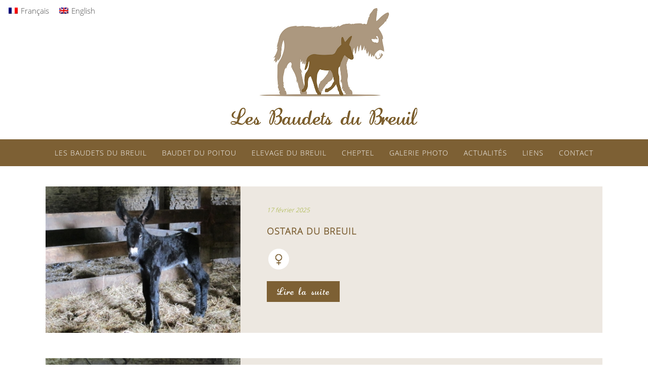

--- FILE ---
content_type: text/html; charset=UTF-8
request_url: https://www.baudetsdubreuil.fr/category/troupeau/
body_size: 14342
content:
<!DOCTYPE html>
<html lang="fr-FR" >
<head>
    
<meta charset="UTF-8" />
<meta name="viewport" content="width=device-width, initial-scale=1.0, minimum-scale=1.0, maximum-scale=1.0, user-scalable=0" />
<meta http-equiv="X-UA-Compatible" content="IE=edge,chrome=1" />
<meta name="format-detection" content="telephone=no">
<script type="text/javascript">var ajaxurl = "https://www.baudetsdubreuil.fr/wp-admin/admin-ajax.php"</script><meta name='robots' content='index, follow, max-image-preview:large, max-snippet:-1, max-video-preview:-1' />
	<style>img:is([sizes="auto" i], [sizes^="auto," i]) { contain-intrinsic-size: 3000px 1500px }</style>
	<link rel="alternate" hreflang="fr-fr" href="https://www.baudetsdubreuil.fr/category/troupeau/" />
<link rel="alternate" hreflang="en-us" href="https://www.baudetsdubreuil.fr/en/category/herd/" />
<link rel="alternate" hreflang="x-default" href="https://www.baudetsdubreuil.fr/category/troupeau/" />

		<style id="critical-path-css" type="text/css">
			body,html{width:100%;height:100%;margin:0;padding:0}.page-preloader{top:0;left:0;z-index:999;position:fixed;height:100%;width:100%;text-align:center}.preloader-preview-area{-webkit-animation-delay:-.2s;animation-delay:-.2s;top:50%;-webkit-transform:translateY(100%);-ms-transform:translateY(100%);transform:translateY(100%);margin-top:10px;max-height:calc(50% - 20px);opacity:1;width:100%;text-align:center;position:absolute}.preloader-logo{max-width:90%;top:50%;-webkit-transform:translateY(-100%);-ms-transform:translateY(-100%);transform:translateY(-100%);margin:-10px auto 0 auto;max-height:calc(50% - 20px);opacity:1;position:relative}.ball-pulse>div{width:15px;height:15px;border-radius:100%;margin:2px;-webkit-animation-fill-mode:both;animation-fill-mode:both;display:inline-block;-webkit-animation:ball-pulse .75s infinite cubic-bezier(.2,.68,.18,1.08);animation:ball-pulse .75s infinite cubic-bezier(.2,.68,.18,1.08)}.ball-pulse>div:nth-child(1){-webkit-animation-delay:-.36s;animation-delay:-.36s}.ball-pulse>div:nth-child(2){-webkit-animation-delay:-.24s;animation-delay:-.24s}.ball-pulse>div:nth-child(3){-webkit-animation-delay:-.12s;animation-delay:-.12s}@-webkit-keyframes ball-pulse{0%{-webkit-transform:scale(1);transform:scale(1);opacity:1}45%{-webkit-transform:scale(.1);transform:scale(.1);opacity:.7}80%{-webkit-transform:scale(1);transform:scale(1);opacity:1}}@keyframes ball-pulse{0%{-webkit-transform:scale(1);transform:scale(1);opacity:1}45%{-webkit-transform:scale(.1);transform:scale(.1);opacity:.7}80%{-webkit-transform:scale(1);transform:scale(1);opacity:1}}.ball-clip-rotate-pulse{position:relative;-webkit-transform:translateY(-15px) translateX(-10px);-ms-transform:translateY(-15px) translateX(-10px);transform:translateY(-15px) translateX(-10px);display:inline-block}.ball-clip-rotate-pulse>div{-webkit-animation-fill-mode:both;animation-fill-mode:both;position:absolute;top:0;left:0;border-radius:100%}.ball-clip-rotate-pulse>div:first-child{height:36px;width:36px;top:7px;left:-7px;-webkit-animation:ball-clip-rotate-pulse-scale 1s 0s cubic-bezier(.09,.57,.49,.9) infinite;animation:ball-clip-rotate-pulse-scale 1s 0s cubic-bezier(.09,.57,.49,.9) infinite}.ball-clip-rotate-pulse>div:last-child{position:absolute;width:50px;height:50px;left:-16px;top:-2px;background:0 0;border:2px solid;-webkit-animation:ball-clip-rotate-pulse-rotate 1s 0s cubic-bezier(.09,.57,.49,.9) infinite;animation:ball-clip-rotate-pulse-rotate 1s 0s cubic-bezier(.09,.57,.49,.9) infinite;-webkit-animation-duration:1s;animation-duration:1s}@-webkit-keyframes ball-clip-rotate-pulse-rotate{0%{-webkit-transform:rotate(0) scale(1);transform:rotate(0) scale(1)}50%{-webkit-transform:rotate(180deg) scale(.6);transform:rotate(180deg) scale(.6)}100%{-webkit-transform:rotate(360deg) scale(1);transform:rotate(360deg) scale(1)}}@keyframes ball-clip-rotate-pulse-rotate{0%{-webkit-transform:rotate(0) scale(1);transform:rotate(0) scale(1)}50%{-webkit-transform:rotate(180deg) scale(.6);transform:rotate(180deg) scale(.6)}100%{-webkit-transform:rotate(360deg) scale(1);transform:rotate(360deg) scale(1)}}@-webkit-keyframes ball-clip-rotate-pulse-scale{30%{-webkit-transform:scale(.3);transform:scale(.3)}100%{-webkit-transform:scale(1);transform:scale(1)}}@keyframes ball-clip-rotate-pulse-scale{30%{-webkit-transform:scale(.3);transform:scale(.3)}100%{-webkit-transform:scale(1);transform:scale(1)}}@-webkit-keyframes square-spin{25%{-webkit-transform:perspective(100px) rotateX(180deg) rotateY(0);transform:perspective(100px) rotateX(180deg) rotateY(0)}50%{-webkit-transform:perspective(100px) rotateX(180deg) rotateY(180deg);transform:perspective(100px) rotateX(180deg) rotateY(180deg)}75%{-webkit-transform:perspective(100px) rotateX(0) rotateY(180deg);transform:perspective(100px) rotateX(0) rotateY(180deg)}100%{-webkit-transform:perspective(100px) rotateX(0) rotateY(0);transform:perspective(100px) rotateX(0) rotateY(0)}}@keyframes square-spin{25%{-webkit-transform:perspective(100px) rotateX(180deg) rotateY(0);transform:perspective(100px) rotateX(180deg) rotateY(0)}50%{-webkit-transform:perspective(100px) rotateX(180deg) rotateY(180deg);transform:perspective(100px) rotateX(180deg) rotateY(180deg)}75%{-webkit-transform:perspective(100px) rotateX(0) rotateY(180deg);transform:perspective(100px) rotateX(0) rotateY(180deg)}100%{-webkit-transform:perspective(100px) rotateX(0) rotateY(0);transform:perspective(100px) rotateX(0) rotateY(0)}}.square-spin{display:inline-block}.square-spin>div{-webkit-animation-fill-mode:both;animation-fill-mode:both;width:50px;height:50px;-webkit-animation:square-spin 3s 0s cubic-bezier(.09,.57,.49,.9) infinite;animation:square-spin 3s 0s cubic-bezier(.09,.57,.49,.9) infinite}.cube-transition{position:relative;-webkit-transform:translate(-25px,-25px);-ms-transform:translate(-25px,-25px);transform:translate(-25px,-25px);display:inline-block}.cube-transition>div{-webkit-animation-fill-mode:both;animation-fill-mode:both;width:15px;height:15px;position:absolute;top:-5px;left:-5px;-webkit-animation:cube-transition 1.6s 0s infinite ease-in-out;animation:cube-transition 1.6s 0s infinite ease-in-out}.cube-transition>div:last-child{-webkit-animation-delay:-.8s;animation-delay:-.8s}@-webkit-keyframes cube-transition{25%{-webkit-transform:translateX(50px) scale(.5) rotate(-90deg);transform:translateX(50px) scale(.5) rotate(-90deg)}50%{-webkit-transform:translate(50px,50px) rotate(-180deg);transform:translate(50px,50px) rotate(-180deg)}75%{-webkit-transform:translateY(50px) scale(.5) rotate(-270deg);transform:translateY(50px) scale(.5) rotate(-270deg)}100%{-webkit-transform:rotate(-360deg);transform:rotate(-360deg)}}@keyframes cube-transition{25%{-webkit-transform:translateX(50px) scale(.5) rotate(-90deg);transform:translateX(50px) scale(.5) rotate(-90deg)}50%{-webkit-transform:translate(50px,50px) rotate(-180deg);transform:translate(50px,50px) rotate(-180deg)}75%{-webkit-transform:translateY(50px) scale(.5) rotate(-270deg);transform:translateY(50px) scale(.5) rotate(-270deg)}100%{-webkit-transform:rotate(-360deg);transform:rotate(-360deg)}}.ball-scale>div{border-radius:100%;margin:2px;-webkit-animation-fill-mode:both;animation-fill-mode:both;display:inline-block;height:60px;width:60px;-webkit-animation:ball-scale 1s 0s ease-in-out infinite;animation:ball-scale 1s 0s ease-in-out infinite}@-webkit-keyframes ball-scale{0%{-webkit-transform:scale(0);transform:scale(0)}100%{-webkit-transform:scale(1);transform:scale(1);opacity:0}}@keyframes ball-scale{0%{-webkit-transform:scale(0);transform:scale(0)}100%{-webkit-transform:scale(1);transform:scale(1);opacity:0}}.line-scale>div{-webkit-animation-fill-mode:both;animation-fill-mode:both;display:inline-block;width:5px;height:50px;border-radius:2px;margin:2px}.line-scale>div:nth-child(1){-webkit-animation:line-scale 1s -.5s infinite cubic-bezier(.2,.68,.18,1.08);animation:line-scale 1s -.5s infinite cubic-bezier(.2,.68,.18,1.08)}.line-scale>div:nth-child(2){-webkit-animation:line-scale 1s -.4s infinite cubic-bezier(.2,.68,.18,1.08);animation:line-scale 1s -.4s infinite cubic-bezier(.2,.68,.18,1.08)}.line-scale>div:nth-child(3){-webkit-animation:line-scale 1s -.3s infinite cubic-bezier(.2,.68,.18,1.08);animation:line-scale 1s -.3s infinite cubic-bezier(.2,.68,.18,1.08)}.line-scale>div:nth-child(4){-webkit-animation:line-scale 1s -.2s infinite cubic-bezier(.2,.68,.18,1.08);animation:line-scale 1s -.2s infinite cubic-bezier(.2,.68,.18,1.08)}.line-scale>div:nth-child(5){-webkit-animation:line-scale 1s -.1s infinite cubic-bezier(.2,.68,.18,1.08);animation:line-scale 1s -.1s infinite cubic-bezier(.2,.68,.18,1.08)}@-webkit-keyframes line-scale{0%{-webkit-transform:scaley(1);transform:scaley(1)}50%{-webkit-transform:scaley(.4);transform:scaley(.4)}100%{-webkit-transform:scaley(1);transform:scaley(1)}}@keyframes line-scale{0%{-webkit-transform:scaley(1);transform:scaley(1)}50%{-webkit-transform:scaley(.4);transform:scaley(.4)}100%{-webkit-transform:scaley(1);transform:scaley(1)}}.ball-scale-multiple{position:relative;-webkit-transform:translateY(30px);-ms-transform:translateY(30px);transform:translateY(30px);display:inline-block}.ball-scale-multiple>div{border-radius:100%;-webkit-animation-fill-mode:both;animation-fill-mode:both;margin:2px;position:absolute;left:-30px;top:0;opacity:0;margin:0;width:50px;height:50px;-webkit-animation:ball-scale-multiple 1s 0s linear infinite;animation:ball-scale-multiple 1s 0s linear infinite}.ball-scale-multiple>div:nth-child(2){-webkit-animation-delay:-.2s;animation-delay:-.2s}.ball-scale-multiple>div:nth-child(3){-webkit-animation-delay:-.2s;animation-delay:-.2s}@-webkit-keyframes ball-scale-multiple{0%{-webkit-transform:scale(0);transform:scale(0);opacity:0}5%{opacity:1}100%{-webkit-transform:scale(1);transform:scale(1);opacity:0}}@keyframes ball-scale-multiple{0%{-webkit-transform:scale(0);transform:scale(0);opacity:0}5%{opacity:1}100%{-webkit-transform:scale(1);transform:scale(1);opacity:0}}.ball-pulse-sync{display:inline-block}.ball-pulse-sync>div{width:15px;height:15px;border-radius:100%;margin:2px;-webkit-animation-fill-mode:both;animation-fill-mode:both;display:inline-block}.ball-pulse-sync>div:nth-child(1){-webkit-animation:ball-pulse-sync .6s -.21s infinite ease-in-out;animation:ball-pulse-sync .6s -.21s infinite ease-in-out}.ball-pulse-sync>div:nth-child(2){-webkit-animation:ball-pulse-sync .6s -.14s infinite ease-in-out;animation:ball-pulse-sync .6s -.14s infinite ease-in-out}.ball-pulse-sync>div:nth-child(3){-webkit-animation:ball-pulse-sync .6s -70ms infinite ease-in-out;animation:ball-pulse-sync .6s -70ms infinite ease-in-out}@-webkit-keyframes ball-pulse-sync{33%{-webkit-transform:translateY(10px);transform:translateY(10px)}66%{-webkit-transform:translateY(-10px);transform:translateY(-10px)}100%{-webkit-transform:translateY(0);transform:translateY(0)}}@keyframes ball-pulse-sync{33%{-webkit-transform:translateY(10px);transform:translateY(10px)}66%{-webkit-transform:translateY(-10px);transform:translateY(-10px)}100%{-webkit-transform:translateY(0);transform:translateY(0)}}.transparent-circle{display:inline-block;border-top:.5em solid rgba(255,255,255,.2);border-right:.5em solid rgba(255,255,255,.2);border-bottom:.5em solid rgba(255,255,255,.2);border-left:.5em solid #fff;-webkit-transform:translateZ(0);transform:translateZ(0);-webkit-animation:transparent-circle 1.1s infinite linear;animation:transparent-circle 1.1s infinite linear;width:50px;height:50px;border-radius:50%}.transparent-circle:after{border-radius:50%;width:10em;height:10em}@-webkit-keyframes transparent-circle{0%{-webkit-transform:rotate(0);transform:rotate(0)}100%{-webkit-transform:rotate(360deg);transform:rotate(360deg)}}@keyframes transparent-circle{0%{-webkit-transform:rotate(0);transform:rotate(0)}100%{-webkit-transform:rotate(360deg);transform:rotate(360deg)}}.ball-spin-fade-loader{position:relative;top:-10px;left:-10px;display:inline-block}.ball-spin-fade-loader>div{width:15px;height:15px;border-radius:100%;margin:2px;-webkit-animation-fill-mode:both;animation-fill-mode:both;position:absolute;-webkit-animation:ball-spin-fade-loader 1s infinite linear;animation:ball-spin-fade-loader 1s infinite linear}.ball-spin-fade-loader>div:nth-child(1){top:25px;left:0;animation-delay:-.84s;-webkit-animation-delay:-.84s}.ball-spin-fade-loader>div:nth-child(2){top:17.05px;left:17.05px;animation-delay:-.72s;-webkit-animation-delay:-.72s}.ball-spin-fade-loader>div:nth-child(3){top:0;left:25px;animation-delay:-.6s;-webkit-animation-delay:-.6s}.ball-spin-fade-loader>div:nth-child(4){top:-17.05px;left:17.05px;animation-delay:-.48s;-webkit-animation-delay:-.48s}.ball-spin-fade-loader>div:nth-child(5){top:-25px;left:0;animation-delay:-.36s;-webkit-animation-delay:-.36s}.ball-spin-fade-loader>div:nth-child(6){top:-17.05px;left:-17.05px;animation-delay:-.24s;-webkit-animation-delay:-.24s}.ball-spin-fade-loader>div:nth-child(7){top:0;left:-25px;animation-delay:-.12s;-webkit-animation-delay:-.12s}.ball-spin-fade-loader>div:nth-child(8){top:17.05px;left:-17.05px;animation-delay:0s;-webkit-animation-delay:0s}@-webkit-keyframes ball-spin-fade-loader{50%{opacity:.3;-webkit-transform:scale(.4);transform:scale(.4)}100%{opacity:1;-webkit-transform:scale(1);transform:scale(1)}}@keyframes ball-spin-fade-loader{50%{opacity:.3;-webkit-transform:scale(.4);transform:scale(.4)}100%{opacity:1;-webkit-transform:scale(1);transform:scale(1)}}		</style>

		
	<!-- This site is optimized with the Yoast SEO plugin v26.7 - https://yoast.com/wordpress/plugins/seo/ -->
	<title>Troupeau Archives - Les Baudets du Breuil</title>
	<link rel="canonical" href="https://www.baudetsdubreuil.fr/category/troupeau/" />
	<meta property="og:locale" content="fr_FR" />
	<meta property="og:type" content="article" />
	<meta property="og:title" content="Troupeau Archives - Les Baudets du Breuil" />
	<meta property="og:url" content="https://www.baudetsdubreuil.fr/category/troupeau/" />
	<meta property="og:site_name" content="Les Baudets du Breuil" />
	<meta name="twitter:card" content="summary_large_image" />
	<script type="application/ld+json" class="yoast-schema-graph">{"@context":"https://schema.org","@graph":[{"@type":"CollectionPage","@id":"https://www.baudetsdubreuil.fr/category/troupeau/","url":"https://www.baudetsdubreuil.fr/category/troupeau/","name":"Troupeau Archives - Les Baudets du Breuil","isPartOf":{"@id":"https://www.baudetsdubreuil.fr/#website"},"primaryImageOfPage":{"@id":"https://www.baudetsdubreuil.fr/category/troupeau/#primaryimage"},"image":{"@id":"https://www.baudetsdubreuil.fr/category/troupeau/#primaryimage"},"thumbnailUrl":"https://www.baudetsdubreuil.fr/wp-content/uploads/2024/07/ostara.jpg","breadcrumb":{"@id":"https://www.baudetsdubreuil.fr/category/troupeau/#breadcrumb"},"inLanguage":"fr-FR"},{"@type":"ImageObject","inLanguage":"fr-FR","@id":"https://www.baudetsdubreuil.fr/category/troupeau/#primaryimage","url":"https://www.baudetsdubreuil.fr/wp-content/uploads/2024/07/ostara.jpg","contentUrl":"https://www.baudetsdubreuil.fr/wp-content/uploads/2024/07/ostara.jpg","width":1824,"height":1368},{"@type":"BreadcrumbList","@id":"https://www.baudetsdubreuil.fr/category/troupeau/#breadcrumb","itemListElement":[{"@type":"ListItem","position":1,"name":"Accueil","item":"https://www.baudetsdubreuil.fr/"},{"@type":"ListItem","position":2,"name":"Troupeau"}]},{"@type":"WebSite","@id":"https://www.baudetsdubreuil.fr/#website","url":"https://www.baudetsdubreuil.fr/","name":"Les Baudets du Breuil","description":"","potentialAction":[{"@type":"SearchAction","target":{"@type":"EntryPoint","urlTemplate":"https://www.baudetsdubreuil.fr/?s={search_term_string}"},"query-input":{"@type":"PropertyValueSpecification","valueRequired":true,"valueName":"search_term_string"}}],"inLanguage":"fr-FR"}]}</script>
	<!-- / Yoast SEO plugin. -->


<link rel='dns-prefetch' href='//platform-api.sharethis.com' />
<link rel="alternate" type="application/rss+xml" title="Les Baudets du Breuil &raquo; Flux" href="https://www.baudetsdubreuil.fr/feed/" />
<link rel="alternate" type="application/rss+xml" title="Les Baudets du Breuil &raquo; Flux des commentaires" href="https://www.baudetsdubreuil.fr/comments/feed/" />

<link rel="shortcut icon" href="https://www.baudetsdubreuil.fr/wp-content/uploads/2015/10/favicon.ico"  />
<link rel="alternate" type="application/rss+xml" title="Les Baudets du Breuil &raquo; Flux de la catégorie Troupeau" href="https://www.baudetsdubreuil.fr/category/troupeau/feed/" />
<script type="text/javascript">
window.abb = {};
php = {};
window.PHP = {};
PHP.ajax = "https://www.baudetsdubreuil.fr/wp-admin/admin-ajax.php";PHP.wp_p_id = "";var mk_header_parallax, mk_banner_parallax, mk_page_parallax, mk_footer_parallax, mk_body_parallax;
var mk_images_dir = "https://www.baudetsdubreuil.fr/wp-content/themes/jupiter/assets/images",
mk_theme_js_path = "https://www.baudetsdubreuil.fr/wp-content/themes/jupiter/assets/js",
mk_theme_dir = "https://www.baudetsdubreuil.fr/wp-content/themes/jupiter",
mk_captcha_placeholder = "Enter Captcha",
mk_captcha_invalid_txt = "Invalid. Try again.",
mk_captcha_correct_txt = "Captcha correct.",
mk_responsive_nav_width = 1140,
mk_vertical_header_back = "Back",
mk_vertical_header_anim = "1",
mk_check_rtl = true,
mk_grid_width = 1140,
mk_ajax_search_option = "disable",
mk_preloader_bg_color = "#ffffff",
mk_accent_color = "#99ab23",
mk_go_to_top =  "false",
mk_smooth_scroll =  "true",
mk_preloader_bar_color = "#7d6034",
mk_preloader_logo = "";
mk_typekit_id   = "",
mk_google_fonts = ["Open Sans:100italic,200italic,300italic,400italic,500italic,600italic,700italic,800italic,900italic,100,200,300,400,500,600,700,800,900"],
mk_global_lazyload = false;
</script>
<link rel='stylesheet' id='wp-block-library-css' href='https://www.baudetsdubreuil.fr/wp-includes/css/dist/block-library/style.min.css?ver=afd187983a20998f4208fbeb7d70ba84' type='text/css' media='all' />
<style id='classic-theme-styles-inline-css' type='text/css'>
/*! This file is auto-generated */
.wp-block-button__link{color:#fff;background-color:#32373c;border-radius:9999px;box-shadow:none;text-decoration:none;padding:calc(.667em + 2px) calc(1.333em + 2px);font-size:1.125em}.wp-block-file__button{background:#32373c;color:#fff;text-decoration:none}
</style>
<style id='global-styles-inline-css' type='text/css'>
:root{--wp--preset--aspect-ratio--square: 1;--wp--preset--aspect-ratio--4-3: 4/3;--wp--preset--aspect-ratio--3-4: 3/4;--wp--preset--aspect-ratio--3-2: 3/2;--wp--preset--aspect-ratio--2-3: 2/3;--wp--preset--aspect-ratio--16-9: 16/9;--wp--preset--aspect-ratio--9-16: 9/16;--wp--preset--color--black: #000000;--wp--preset--color--cyan-bluish-gray: #abb8c3;--wp--preset--color--white: #ffffff;--wp--preset--color--pale-pink: #f78da7;--wp--preset--color--vivid-red: #cf2e2e;--wp--preset--color--luminous-vivid-orange: #ff6900;--wp--preset--color--luminous-vivid-amber: #fcb900;--wp--preset--color--light-green-cyan: #7bdcb5;--wp--preset--color--vivid-green-cyan: #00d084;--wp--preset--color--pale-cyan-blue: #8ed1fc;--wp--preset--color--vivid-cyan-blue: #0693e3;--wp--preset--color--vivid-purple: #9b51e0;--wp--preset--gradient--vivid-cyan-blue-to-vivid-purple: linear-gradient(135deg,rgba(6,147,227,1) 0%,rgb(155,81,224) 100%);--wp--preset--gradient--light-green-cyan-to-vivid-green-cyan: linear-gradient(135deg,rgb(122,220,180) 0%,rgb(0,208,130) 100%);--wp--preset--gradient--luminous-vivid-amber-to-luminous-vivid-orange: linear-gradient(135deg,rgba(252,185,0,1) 0%,rgba(255,105,0,1) 100%);--wp--preset--gradient--luminous-vivid-orange-to-vivid-red: linear-gradient(135deg,rgba(255,105,0,1) 0%,rgb(207,46,46) 100%);--wp--preset--gradient--very-light-gray-to-cyan-bluish-gray: linear-gradient(135deg,rgb(238,238,238) 0%,rgb(169,184,195) 100%);--wp--preset--gradient--cool-to-warm-spectrum: linear-gradient(135deg,rgb(74,234,220) 0%,rgb(151,120,209) 20%,rgb(207,42,186) 40%,rgb(238,44,130) 60%,rgb(251,105,98) 80%,rgb(254,248,76) 100%);--wp--preset--gradient--blush-light-purple: linear-gradient(135deg,rgb(255,206,236) 0%,rgb(152,150,240) 100%);--wp--preset--gradient--blush-bordeaux: linear-gradient(135deg,rgb(254,205,165) 0%,rgb(254,45,45) 50%,rgb(107,0,62) 100%);--wp--preset--gradient--luminous-dusk: linear-gradient(135deg,rgb(255,203,112) 0%,rgb(199,81,192) 50%,rgb(65,88,208) 100%);--wp--preset--gradient--pale-ocean: linear-gradient(135deg,rgb(255,245,203) 0%,rgb(182,227,212) 50%,rgb(51,167,181) 100%);--wp--preset--gradient--electric-grass: linear-gradient(135deg,rgb(202,248,128) 0%,rgb(113,206,126) 100%);--wp--preset--gradient--midnight: linear-gradient(135deg,rgb(2,3,129) 0%,rgb(40,116,252) 100%);--wp--preset--font-size--small: 13px;--wp--preset--font-size--medium: 20px;--wp--preset--font-size--large: 36px;--wp--preset--font-size--x-large: 42px;--wp--preset--spacing--20: 0.44rem;--wp--preset--spacing--30: 0.67rem;--wp--preset--spacing--40: 1rem;--wp--preset--spacing--50: 1.5rem;--wp--preset--spacing--60: 2.25rem;--wp--preset--spacing--70: 3.38rem;--wp--preset--spacing--80: 5.06rem;--wp--preset--shadow--natural: 6px 6px 9px rgba(0, 0, 0, 0.2);--wp--preset--shadow--deep: 12px 12px 50px rgba(0, 0, 0, 0.4);--wp--preset--shadow--sharp: 6px 6px 0px rgba(0, 0, 0, 0.2);--wp--preset--shadow--outlined: 6px 6px 0px -3px rgba(255, 255, 255, 1), 6px 6px rgba(0, 0, 0, 1);--wp--preset--shadow--crisp: 6px 6px 0px rgba(0, 0, 0, 1);}:where(.is-layout-flex){gap: 0.5em;}:where(.is-layout-grid){gap: 0.5em;}body .is-layout-flex{display: flex;}.is-layout-flex{flex-wrap: wrap;align-items: center;}.is-layout-flex > :is(*, div){margin: 0;}body .is-layout-grid{display: grid;}.is-layout-grid > :is(*, div){margin: 0;}:where(.wp-block-columns.is-layout-flex){gap: 2em;}:where(.wp-block-columns.is-layout-grid){gap: 2em;}:where(.wp-block-post-template.is-layout-flex){gap: 1.25em;}:where(.wp-block-post-template.is-layout-grid){gap: 1.25em;}.has-black-color{color: var(--wp--preset--color--black) !important;}.has-cyan-bluish-gray-color{color: var(--wp--preset--color--cyan-bluish-gray) !important;}.has-white-color{color: var(--wp--preset--color--white) !important;}.has-pale-pink-color{color: var(--wp--preset--color--pale-pink) !important;}.has-vivid-red-color{color: var(--wp--preset--color--vivid-red) !important;}.has-luminous-vivid-orange-color{color: var(--wp--preset--color--luminous-vivid-orange) !important;}.has-luminous-vivid-amber-color{color: var(--wp--preset--color--luminous-vivid-amber) !important;}.has-light-green-cyan-color{color: var(--wp--preset--color--light-green-cyan) !important;}.has-vivid-green-cyan-color{color: var(--wp--preset--color--vivid-green-cyan) !important;}.has-pale-cyan-blue-color{color: var(--wp--preset--color--pale-cyan-blue) !important;}.has-vivid-cyan-blue-color{color: var(--wp--preset--color--vivid-cyan-blue) !important;}.has-vivid-purple-color{color: var(--wp--preset--color--vivid-purple) !important;}.has-black-background-color{background-color: var(--wp--preset--color--black) !important;}.has-cyan-bluish-gray-background-color{background-color: var(--wp--preset--color--cyan-bluish-gray) !important;}.has-white-background-color{background-color: var(--wp--preset--color--white) !important;}.has-pale-pink-background-color{background-color: var(--wp--preset--color--pale-pink) !important;}.has-vivid-red-background-color{background-color: var(--wp--preset--color--vivid-red) !important;}.has-luminous-vivid-orange-background-color{background-color: var(--wp--preset--color--luminous-vivid-orange) !important;}.has-luminous-vivid-amber-background-color{background-color: var(--wp--preset--color--luminous-vivid-amber) !important;}.has-light-green-cyan-background-color{background-color: var(--wp--preset--color--light-green-cyan) !important;}.has-vivid-green-cyan-background-color{background-color: var(--wp--preset--color--vivid-green-cyan) !important;}.has-pale-cyan-blue-background-color{background-color: var(--wp--preset--color--pale-cyan-blue) !important;}.has-vivid-cyan-blue-background-color{background-color: var(--wp--preset--color--vivid-cyan-blue) !important;}.has-vivid-purple-background-color{background-color: var(--wp--preset--color--vivid-purple) !important;}.has-black-border-color{border-color: var(--wp--preset--color--black) !important;}.has-cyan-bluish-gray-border-color{border-color: var(--wp--preset--color--cyan-bluish-gray) !important;}.has-white-border-color{border-color: var(--wp--preset--color--white) !important;}.has-pale-pink-border-color{border-color: var(--wp--preset--color--pale-pink) !important;}.has-vivid-red-border-color{border-color: var(--wp--preset--color--vivid-red) !important;}.has-luminous-vivid-orange-border-color{border-color: var(--wp--preset--color--luminous-vivid-orange) !important;}.has-luminous-vivid-amber-border-color{border-color: var(--wp--preset--color--luminous-vivid-amber) !important;}.has-light-green-cyan-border-color{border-color: var(--wp--preset--color--light-green-cyan) !important;}.has-vivid-green-cyan-border-color{border-color: var(--wp--preset--color--vivid-green-cyan) !important;}.has-pale-cyan-blue-border-color{border-color: var(--wp--preset--color--pale-cyan-blue) !important;}.has-vivid-cyan-blue-border-color{border-color: var(--wp--preset--color--vivid-cyan-blue) !important;}.has-vivid-purple-border-color{border-color: var(--wp--preset--color--vivid-purple) !important;}.has-vivid-cyan-blue-to-vivid-purple-gradient-background{background: var(--wp--preset--gradient--vivid-cyan-blue-to-vivid-purple) !important;}.has-light-green-cyan-to-vivid-green-cyan-gradient-background{background: var(--wp--preset--gradient--light-green-cyan-to-vivid-green-cyan) !important;}.has-luminous-vivid-amber-to-luminous-vivid-orange-gradient-background{background: var(--wp--preset--gradient--luminous-vivid-amber-to-luminous-vivid-orange) !important;}.has-luminous-vivid-orange-to-vivid-red-gradient-background{background: var(--wp--preset--gradient--luminous-vivid-orange-to-vivid-red) !important;}.has-very-light-gray-to-cyan-bluish-gray-gradient-background{background: var(--wp--preset--gradient--very-light-gray-to-cyan-bluish-gray) !important;}.has-cool-to-warm-spectrum-gradient-background{background: var(--wp--preset--gradient--cool-to-warm-spectrum) !important;}.has-blush-light-purple-gradient-background{background: var(--wp--preset--gradient--blush-light-purple) !important;}.has-blush-bordeaux-gradient-background{background: var(--wp--preset--gradient--blush-bordeaux) !important;}.has-luminous-dusk-gradient-background{background: var(--wp--preset--gradient--luminous-dusk) !important;}.has-pale-ocean-gradient-background{background: var(--wp--preset--gradient--pale-ocean) !important;}.has-electric-grass-gradient-background{background: var(--wp--preset--gradient--electric-grass) !important;}.has-midnight-gradient-background{background: var(--wp--preset--gradient--midnight) !important;}.has-small-font-size{font-size: var(--wp--preset--font-size--small) !important;}.has-medium-font-size{font-size: var(--wp--preset--font-size--medium) !important;}.has-large-font-size{font-size: var(--wp--preset--font-size--large) !important;}.has-x-large-font-size{font-size: var(--wp--preset--font-size--x-large) !important;}
:where(.wp-block-post-template.is-layout-flex){gap: 1.25em;}:where(.wp-block-post-template.is-layout-grid){gap: 1.25em;}
:where(.wp-block-columns.is-layout-flex){gap: 2em;}:where(.wp-block-columns.is-layout-grid){gap: 2em;}
:root :where(.wp-block-pullquote){font-size: 1.5em;line-height: 1.6;}
</style>
<link rel='stylesheet' id='contact-form-7-css' href='https://www.baudetsdubreuil.fr/wp-content/plugins/contact-form-7/includes/css/styles.css?ver=6.1.4' type='text/css' media='all' />
<link rel='stylesheet' id='wpml-legacy-horizontal-list-0-css' href='https://www.baudetsdubreuil.fr/wp-content/plugins/sitepress-multilingual-cms/templates/language-switchers/legacy-list-horizontal/style.min.css?ver=1' type='text/css' media='all' />
<style id='wpml-legacy-horizontal-list-0-inline-css' type='text/css'>
.wpml-ls-statics-footer{background-color:#ffffff;}.wpml-ls-statics-footer, .wpml-ls-statics-footer .wpml-ls-sub-menu, .wpml-ls-statics-footer a {border-color:#cdcdcd;}.wpml-ls-statics-footer a, .wpml-ls-statics-footer .wpml-ls-sub-menu a, .wpml-ls-statics-footer .wpml-ls-sub-menu a:link, .wpml-ls-statics-footer li:not(.wpml-ls-current-language) .wpml-ls-link, .wpml-ls-statics-footer li:not(.wpml-ls-current-language) .wpml-ls-link:link {color:#444444;background-color:#ffffff;}.wpml-ls-statics-footer a, .wpml-ls-statics-footer .wpml-ls-sub-menu a:hover,.wpml-ls-statics-footer .wpml-ls-sub-menu a:focus, .wpml-ls-statics-footer .wpml-ls-sub-menu a:link:hover, .wpml-ls-statics-footer .wpml-ls-sub-menu a:link:focus {color:#000000;background-color:#eeeeee;}.wpml-ls-statics-footer .wpml-ls-current-language > a {color:#444444;background-color:#ffffff;}.wpml-ls-statics-footer .wpml-ls-current-language:hover>a, .wpml-ls-statics-footer .wpml-ls-current-language>a:focus {color:#000000;background-color:#ffffff;}
.wpml-ls-statics-shortcode_actions{background-color:#ffffff;}.wpml-ls-statics-shortcode_actions, .wpml-ls-statics-shortcode_actions .wpml-ls-sub-menu, .wpml-ls-statics-shortcode_actions a {border-color:#cdcdcd;}.wpml-ls-statics-shortcode_actions a, .wpml-ls-statics-shortcode_actions .wpml-ls-sub-menu a, .wpml-ls-statics-shortcode_actions .wpml-ls-sub-menu a:link, .wpml-ls-statics-shortcode_actions li:not(.wpml-ls-current-language) .wpml-ls-link, .wpml-ls-statics-shortcode_actions li:not(.wpml-ls-current-language) .wpml-ls-link:link {color:#444444;background-color:#ffffff;}.wpml-ls-statics-shortcode_actions a, .wpml-ls-statics-shortcode_actions .wpml-ls-sub-menu a:hover,.wpml-ls-statics-shortcode_actions .wpml-ls-sub-menu a:focus, .wpml-ls-statics-shortcode_actions .wpml-ls-sub-menu a:link:hover, .wpml-ls-statics-shortcode_actions .wpml-ls-sub-menu a:link:focus {color:#000000;background-color:#eeeeee;}.wpml-ls-statics-shortcode_actions .wpml-ls-current-language > a {color:#444444;background-color:#ffffff;}.wpml-ls-statics-shortcode_actions .wpml-ls-current-language:hover>a, .wpml-ls-statics-shortcode_actions .wpml-ls-current-language>a:focus {color:#000000;background-color:#eeeeee;}
</style>
<link rel='stylesheet' id='theme-styles-css' href='https://www.baudetsdubreuil.fr/wp-content/themes/jupiter/assets/stylesheet/min/full-styles.css?ver=4.0.9' type='text/css' media='all' />
<style id='theme-styles-inline-css' type='text/css'>
body { background-color:#fff; } .mk-header { background-color:#f7f7f7;background-size:cover;-webkit-background-size:cover;-moz-background-size:cover; } .mk-header-bg { background-color:#fff; } .mk-classic-nav-bg { background-color:#7d6034; } .master-holder-bg { background-color:#fff; } #mk-footer { background-color:#7d6034; } #mk-boxed-layout { -webkit-box-shadow:0 0 0px rgba(0, 0, 0, 0); -moz-box-shadow:0 0 0px rgba(0, 0, 0, 0); box-shadow:0 0 0px rgba(0, 0, 0, 0); } .mk-news-tab .mk-tabs-tabs .is-active a, .mk-fancy-title.pattern-style span, .mk-fancy-title.pattern-style.color-gradient span:after, .page-bg-color { background-color:#fff; } .page-title { font-size:20px; color:#4d4d4d; text-transform:uppercase; font-weight:normal; letter-spacing:2px; } .page-subtitle { font-size:14px; line-height:100%; color:#a3a3a3; font-size:14px; text-transform:none; } .mk-header { border-bottom:1px solid #ededed; } .header-style-1 .mk-header-padding-wrapper, .header-style-2 .mk-header-padding-wrapper, .header-style-3 .mk-header-padding-wrapper { padding-top:326px; } @font-face { font-family:'star'; src:url('https://www.baudetsdubreuil.fr/wp-content/themes/jupiter/assets/stylesheet/fonts/star/font.eot'); src:url('https://www.baudetsdubreuil.fr/wp-content/themes/jupiter/assets/stylesheet/fonts/star/font.eot?#iefix') format('embedded-opentype'), url('https://www.baudetsdubreuil.fr/wp-content/themes/jupiter/assets/stylesheet/fonts/star/font.woff') format('woff'), url('https://www.baudetsdubreuil.fr/wp-content/themes/jupiter/assets/stylesheet/fonts/star/font.ttf') format('truetype'), url('https://www.baudetsdubreuil.fr/wp-content/themes/jupiter/assets/stylesheet/fonts/star/font.svg#star') format('svg'); font-weight:normal; font-style:normal; } @font-face { font-family:'WooCommerce'; src:url('https://www.baudetsdubreuil.fr/wp-content/themes/jupiter/assets/stylesheet/fonts/woocommerce/font.eot'); src:url('https://www.baudetsdubreuil.fr/wp-content/themes/jupiter/assets/stylesheet/fonts/woocommerce/font.eot?#iefix') format('embedded-opentype'), url('https://www.baudetsdubreuil.fr/wp-content/themes/jupiter/assets/stylesheet/fonts/woocommerce/font.woff') format('woff'), url('https://www.baudetsdubreuil.fr/wp-content/themes/jupiter/assets/stylesheet/fonts/woocommerce/font.ttf') format('truetype'), url('https://www.baudetsdubreuil.fr/wp-content/themes/jupiter/assets/stylesheet/fonts/woocommerce/font.svg#WooCommerce') format('svg'); font-weight:normal; font-style:normal; }
</style>
<link rel='stylesheet' id='vc_plugin_table_style_css-css' href='https://www.baudetsdubreuil.fr/wp-content/plugins/easy-tables-vc/assets/css/style.css?ver=1.0.0' type='text/css' media='all' />
<link rel='stylesheet' id='vc_plugin_themes_css-css' href='https://www.baudetsdubreuil.fr/wp-content/plugins/easy-tables-vc/assets/css/themes.css?ver=afd187983a20998f4208fbeb7d70ba84' type='text/css' media='all' />
<link rel='stylesheet' id='js_composer_front-css' href='https://www.baudetsdubreuil.fr/wp-content/plugins/js_composer_theme/assets/css/js_composer.min.css?ver=5.2.1' type='text/css' media='all' />
<link rel='stylesheet' id='theme-options-css' href='https://www.baudetsdubreuil.fr/wp-content/uploads/mk_assets/theme-options-production_fr.css?ver=1767469365' type='text/css' media='all' />
<link rel='stylesheet' id='mk-style-css' href='https://www.baudetsdubreuil.fr/wp-content/themes/jupiter-child/style.css?ver=afd187983a20998f4208fbeb7d70ba84' type='text/css' media='all' />
<link rel='stylesheet' id='cyclone-template-style-dark-0-css' href='https://www.baudetsdubreuil.fr/wp-content/plugins/cyclone-slider-2/templates/dark/style.css?ver=3.2.0' type='text/css' media='all' />
<link rel='stylesheet' id='cyclone-template-style-default-0-css' href='https://www.baudetsdubreuil.fr/wp-content/plugins/cyclone-slider-2/templates/default/style.css?ver=3.2.0' type='text/css' media='all' />
<link rel='stylesheet' id='cyclone-template-style-standard-0-css' href='https://www.baudetsdubreuil.fr/wp-content/plugins/cyclone-slider-2/templates/standard/style.css?ver=3.2.0' type='text/css' media='all' />
<link rel='stylesheet' id='cyclone-template-style-thumbnails-0-css' href='https://www.baudetsdubreuil.fr/wp-content/plugins/cyclone-slider-2/templates/thumbnails/style.css?ver=3.2.0' type='text/css' media='all' />
<!--n2css--><!--n2js--><script type="text/javascript" src="https://www.baudetsdubreuil.fr/wp-content/themes/jupiter/assets/js/plugins/wp-enqueue/webfontloader.js?ver=afd187983a20998f4208fbeb7d70ba84" id="mk-webfontloader-js"></script>
<script type="text/javascript" src="https://www.baudetsdubreuil.fr/wp-content/themes/jupiter/assets/js/plugins/wp-enqueue/webfontloader-init.js?ver=afd187983a20998f4208fbeb7d70ba84" id="mk-webfontloader-init-js"></script>
<script type="text/javascript" src="https://www.baudetsdubreuil.fr/wp-includes/js/jquery/jquery.min.js?ver=3.7.1" id="jquery-core-js"></script>
<script type="text/javascript" src="https://www.baudetsdubreuil.fr/wp-includes/js/jquery/jquery-migrate.min.js?ver=3.4.1" id="jquery-migrate-js"></script>
<script type="text/javascript" src="//platform-api.sharethis.com/js/sharethis.js#source=googleanalytics-wordpress#product=ga&amp;property=5ff441ee74e0a600127b0bdb" id="googleanalytics-platform-sharethis-js"></script>
<link rel="https://api.w.org/" href="https://www.baudetsdubreuil.fr/wp-json/" /><link rel="alternate" title="JSON" type="application/json" href="https://www.baudetsdubreuil.fr/wp-json/wp/v2/categories/5" /><link rel="EditURI" type="application/rsd+xml" title="RSD" href="https://www.baudetsdubreuil.fr/xmlrpc.php?rsd" />

<meta name="generator" content="WPML ver:4.6.4 stt:1,4;" />
<script> var isTest = false; </script>
<style id="js-media-query-css">.mk-event-countdown-ul:media(max-width:750px) li{width:90%;display:block;margin:0 auto 15px}.mk-process-steps:media(max-width:960px) ul:before{display:none!important}.mk-process-steps:media(max-width:960px) li{margin-bottom:30px!important;width:100%!important;text-align:center}</style><meta itemprop="author" content="breuil" /><meta itemprop="datePublished" content="17 février 2025" /><meta itemprop="dateModified" content="17 février 2025" /><meta itemprop="publisher" content="Les Baudets du Breuil" /><meta name="generator" content="Powered by Visual Composer - drag and drop page builder for WordPress."/>
<!--[if lte IE 9]><link rel="stylesheet" type="text/css" href="https://www.baudetsdubreuil.fr/wp-content/plugins/js_composer_theme/assets/css/vc_lte_ie9.min.css" media="screen"><![endif]--><meta name="generator" content="Jupiter Child Theme 4.0.9" />
<noscript><style type="text/css"> .wpb_animate_when_almost_visible { opacity: 1; }</style></noscript></head>

<body class="archive category category-troupeau category-5 loading wpb-js-composer js-comp-ver-5.2.1 vc_responsive" itemscope="itemscope" itemtype="https://schema.org/WebPage"  data-adminbar="">

	
	<!-- Target for scroll anchors to achieve native browser bahaviour + possible enhancements like smooth scrolling -->
	<div id="top-of-page"></div>

		<div id="mk-boxed-layout">

			<div id="mk-theme-container" >

				 
    <header data-height='275'
                data-sticky-height='55'
                data-responsive-height='90'
                data-transparent-skin=''
                data-header-style='2'
                data-sticky-style='fixed'
                data-sticky-offset='header' id="mk-header-1" class="mk-header header-style-2 header-align-center  toolbar-false menu-hover-4 sticky-style-fixed mk-background-stretch boxed-header " role="banner" itemscope="itemscope" itemtype="https://schema.org/WPHeader" >
                    <div class="mk-header-holder">
                                <div class="mk-header-inner">
                    
                    <div class="mk-header-bg "></div>
                    
<div class="lang_sel_list_horizontal wpml-ls-statics-shortcode_actions wpml-ls wpml-ls-legacy-list-horizontal" id="lang_sel_list">
	<ul><li class="icl-fr wpml-ls-slot-shortcode_actions wpml-ls-item wpml-ls-item-fr wpml-ls-current-language wpml-ls-first-item wpml-ls-item-legacy-list-horizontal">
				<a href="https://www.baudetsdubreuil.fr/category/troupeau/" class="wpml-ls-link">
                                                        <img
            class="wpml-ls-flag iclflag"
            src="https://www.baudetsdubreuil.fr/wp-content/plugins/sitepress-multilingual-cms/res/flags/fr.png"
            alt=""
            width=18
            height=12
    /><span class="wpml-ls-native icl_lang_sel_native">Français</span></a>
			</li><li class="icl-en wpml-ls-slot-shortcode_actions wpml-ls-item wpml-ls-item-en wpml-ls-last-item wpml-ls-item-legacy-list-horizontal">
				<a href="https://www.baudetsdubreuil.fr/en/category/herd/" class="wpml-ls-link">
                                                        <img
            class="wpml-ls-flag iclflag"
            src="https://www.baudetsdubreuil.fr/wp-content/plugins/sitepress-multilingual-cms/res/flags/en.png"
            alt=""
            width=18
            height=12
    /><span class="wpml-ls-native icl_lang_sel_native" lang="en">English</span></a>
			</li></ul>
</div>
                    
                    
                                            <div class="mk-grid header-grid">
                                            <div class="add-header-height">
                            
<div class="mk-nav-responsive-link">
    <div class="mk-css-icon-menu">
        <div class="mk-css-icon-menu-line-1"></div>
        <div class="mk-css-icon-menu-line-2"></div>
        <div class="mk-css-icon-menu-line-3"></div>
    </div>
</div>        <div class=" header-logo fit-logo-img add-header-height  logo-has-sticky">

	    <a href="https://www.baudetsdubreuil.fr/" title="Les Baudets du Breuil">
	    
			             <img class="mk-desktop-logo dark-logo" title="" alt="" src="https://www.baudetsdubreuil.fr/wp-content/uploads/2015/09/logo-baudets-du-breuil.jpg" />
			    
			    			             <img class="mk-desktop-logo light-logo" title="" alt="" src="https://www.baudetsdubreuil.fr/wp-content/uploads/2015/09/logo-baudets-du-breuil.jpg" />
			    			    
			    			    
			    			             <img class="mk-sticky-logo" title="" alt="" src="https://www.baudetsdubreuil.fr/wp-content/uploads/2015/09/logo-baudets-du-breuil.jpg" />
			    	    </a>
    </div>
                        </div>

                                            </div>
                    
                    <div class="clearboth"></div>

                    <div class="mk-header-nav-container menu-hover-style-4" role="navigation" itemscope="itemscope" itemtype="https://schema.org/SiteNavigationElement" >
                        <div class="mk-classic-nav-bg"></div>
                        <div class="mk-classic-menu-wrapper">
                            <nav class="mk-main-navigation js-main-nav"><ul id="menu-menu-principal" class="main-navigation-ul"><li id="menu-item-7" class="menu-item menu-item-type-post_type menu-item-object-page menu-item-home no-mega-menu"><a class="menu-item-link js-smooth-scroll"  href="https://www.baudetsdubreuil.fr/">Les Baudets du Breuil</a></li>
<li id="menu-item-123" class="menu-item menu-item-type-custom menu-item-object-custom menu-item-has-children no-mega-menu"><a class="menu-item-link js-smooth-scroll"  href="#">Baudet du Poitou</a>
<ul style="" class="sub-menu ">
	<li id="menu-item-69" class="menu-item menu-item-type-post_type menu-item-object-page"><a class="menu-item-link js-smooth-scroll"  href="https://www.baudetsdubreuil.fr/presentation/">Présentation</a></li>
	<li id="menu-item-68" class="menu-item menu-item-type-post_type menu-item-object-page"><a class="menu-item-link js-smooth-scroll"  href="https://www.baudetsdubreuil.fr/conseils-delevage/">Conseils d&rsquo;elevage</a></li>
	<li id="menu-item-160" class="menu-item menu-item-type-post_type menu-item-object-page"><a class="menu-item-link js-smooth-scroll"  href="https://www.baudetsdubreuil.fr/ane-au-travail/">Âne au travail</a></li>
</ul>
</li>
<li id="menu-item-183" class="menu-item menu-item-type-custom menu-item-object-custom menu-item-has-children no-mega-menu"><a class="menu-item-link js-smooth-scroll"  href="#">Elevage du Breuil</a>
<ul style="" class="sub-menu ">
	<li id="menu-item-233" class="menu-item menu-item-type-post_type menu-item-object-page"><a class="menu-item-link js-smooth-scroll"  href="https://www.baudetsdubreuil.fr/pratiques-delevage/">Pratiques d&rsquo;elevage</a></li>
	<li id="menu-item-232" class="menu-item menu-item-type-post_type menu-item-object-page"><a class="menu-item-link js-smooth-scroll"  href="https://www.baudetsdubreuil.fr/elevage-de-tradition/">Élevage de tradition</a></li>
	<li id="menu-item-231" class="menu-item menu-item-type-post_type menu-item-object-page"><a class="menu-item-link js-smooth-scroll"  href="https://www.baudetsdubreuil.fr/portrait-de-leleveuse/">Portrait de l&rsquo;eleveuse</a></li>
	<li id="menu-item-230" class="menu-item menu-item-type-post_type menu-item-object-page"><a class="menu-item-link js-smooth-scroll"  href="https://www.baudetsdubreuil.fr/a-vendre/">A vendre</a></li>
</ul>
</li>
<li id="menu-item-161" class="menu-item menu-item-type-custom menu-item-object-custom menu-item-has-children no-mega-menu"><a class="menu-item-link js-smooth-scroll"  href="#">Cheptel</a>
<ul style="" class="sub-menu ">
	<li id="menu-item-162" class="menu-item menu-item-type-post_type menu-item-object-page"><a class="menu-item-link js-smooth-scroll"  href="https://www.baudetsdubreuil.fr/troupeau/">Troupeau</a></li>
	<li id="menu-item-178" class="menu-item menu-item-type-post_type menu-item-object-page"><a class="menu-item-link js-smooth-scroll"  href="https://www.baudetsdubreuil.fr/ascendance/">Ascendance</a></li>
	<li id="menu-item-177" class="menu-item menu-item-type-post_type menu-item-object-page"><a class="menu-item-link js-smooth-scroll"  href="https://www.baudetsdubreuil.fr/descendance/">Descendance</a></li>
</ul>
</li>
<li id="menu-item-535" class="menu-item menu-item-type-post_type menu-item-object-page no-mega-menu"><a class="menu-item-link js-smooth-scroll"  href="https://www.baudetsdubreuil.fr/galerie-photo/">Galerie photo</a></li>
<li id="menu-item-94" class="menu-item menu-item-type-post_type menu-item-object-page no-mega-menu"><a class="menu-item-link js-smooth-scroll"  href="https://www.baudetsdubreuil.fr/actualites/">Actualités</a></li>
<li id="menu-item-421" class="menu-item menu-item-type-post_type menu-item-object-page no-mega-menu"><a class="menu-item-link js-smooth-scroll"  href="https://www.baudetsdubreuil.fr/liens/">Liens</a></li>
<li id="menu-item-420" class="menu-item menu-item-type-post_type menu-item-object-page no-mega-menu"><a class="menu-item-link js-smooth-scroll"  href="https://www.baudetsdubreuil.fr/contact/">Contact</a></li>
</ul></nav>                        </div>
                    </div>


                    <div class="mk-header-right">
                                            </div>
                    
<div class="mk-responsive-wrap">

	<nav class="menu-menu-principal-container"><ul id="menu-menu-principal-1" class="mk-responsive-nav"><li id="responsive-menu-item-7" class="menu-item menu-item-type-post_type menu-item-object-page menu-item-home"><a class="menu-item-link js-smooth-scroll"  href="https://www.baudetsdubreuil.fr/">Les Baudets du Breuil</a></li>
<li id="responsive-menu-item-123" class="menu-item menu-item-type-custom menu-item-object-custom menu-item-has-children"><a class="menu-item-link js-smooth-scroll"  href="#">Baudet du Poitou</a><span class="mk-nav-arrow mk-nav-sub-closed"><svg  class="mk-svg-icon" data-name="mk-moon-arrow-down" data-cacheid="icon-697086b9ab2de" style=" height:16px; width: 16px; "  xmlns="http://www.w3.org/2000/svg" viewBox="0 0 512 512"><path d="M512 192l-96-96-160 160-160-160-96 96 256 255.999z"/></svg></span>
<ul class="sub-menu ">
	<li id="responsive-menu-item-69" class="menu-item menu-item-type-post_type menu-item-object-page"><a class="menu-item-link js-smooth-scroll"  href="https://www.baudetsdubreuil.fr/presentation/">Présentation</a></li>
	<li id="responsive-menu-item-68" class="menu-item menu-item-type-post_type menu-item-object-page"><a class="menu-item-link js-smooth-scroll"  href="https://www.baudetsdubreuil.fr/conseils-delevage/">Conseils d&rsquo;elevage</a></li>
	<li id="responsive-menu-item-160" class="menu-item menu-item-type-post_type menu-item-object-page"><a class="menu-item-link js-smooth-scroll"  href="https://www.baudetsdubreuil.fr/ane-au-travail/">Âne au travail</a></li>
</ul>
</li>
<li id="responsive-menu-item-183" class="menu-item menu-item-type-custom menu-item-object-custom menu-item-has-children"><a class="menu-item-link js-smooth-scroll"  href="#">Elevage du Breuil</a><span class="mk-nav-arrow mk-nav-sub-closed"><svg  class="mk-svg-icon" data-name="mk-moon-arrow-down" data-cacheid="icon-697086b9ab47b" style=" height:16px; width: 16px; "  xmlns="http://www.w3.org/2000/svg" viewBox="0 0 512 512"><path d="M512 192l-96-96-160 160-160-160-96 96 256 255.999z"/></svg></span>
<ul class="sub-menu ">
	<li id="responsive-menu-item-233" class="menu-item menu-item-type-post_type menu-item-object-page"><a class="menu-item-link js-smooth-scroll"  href="https://www.baudetsdubreuil.fr/pratiques-delevage/">Pratiques d&rsquo;elevage</a></li>
	<li id="responsive-menu-item-232" class="menu-item menu-item-type-post_type menu-item-object-page"><a class="menu-item-link js-smooth-scroll"  href="https://www.baudetsdubreuil.fr/elevage-de-tradition/">Élevage de tradition</a></li>
	<li id="responsive-menu-item-231" class="menu-item menu-item-type-post_type menu-item-object-page"><a class="menu-item-link js-smooth-scroll"  href="https://www.baudetsdubreuil.fr/portrait-de-leleveuse/">Portrait de l&rsquo;eleveuse</a></li>
	<li id="responsive-menu-item-230" class="menu-item menu-item-type-post_type menu-item-object-page"><a class="menu-item-link js-smooth-scroll"  href="https://www.baudetsdubreuil.fr/a-vendre/">A vendre</a></li>
</ul>
</li>
<li id="responsive-menu-item-161" class="menu-item menu-item-type-custom menu-item-object-custom menu-item-has-children"><a class="menu-item-link js-smooth-scroll"  href="#">Cheptel</a><span class="mk-nav-arrow mk-nav-sub-closed"><svg  class="mk-svg-icon" data-name="mk-moon-arrow-down" data-cacheid="icon-697086b9ab60c" style=" height:16px; width: 16px; "  xmlns="http://www.w3.org/2000/svg" viewBox="0 0 512 512"><path d="M512 192l-96-96-160 160-160-160-96 96 256 255.999z"/></svg></span>
<ul class="sub-menu ">
	<li id="responsive-menu-item-162" class="menu-item menu-item-type-post_type menu-item-object-page"><a class="menu-item-link js-smooth-scroll"  href="https://www.baudetsdubreuil.fr/troupeau/">Troupeau</a></li>
	<li id="responsive-menu-item-178" class="menu-item menu-item-type-post_type menu-item-object-page"><a class="menu-item-link js-smooth-scroll"  href="https://www.baudetsdubreuil.fr/ascendance/">Ascendance</a></li>
	<li id="responsive-menu-item-177" class="menu-item menu-item-type-post_type menu-item-object-page"><a class="menu-item-link js-smooth-scroll"  href="https://www.baudetsdubreuil.fr/descendance/">Descendance</a></li>
</ul>
</li>
<li id="responsive-menu-item-535" class="menu-item menu-item-type-post_type menu-item-object-page"><a class="menu-item-link js-smooth-scroll"  href="https://www.baudetsdubreuil.fr/galerie-photo/">Galerie photo</a></li>
<li id="responsive-menu-item-94" class="menu-item menu-item-type-post_type menu-item-object-page"><a class="menu-item-link js-smooth-scroll"  href="https://www.baudetsdubreuil.fr/actualites/">Actualités</a></li>
<li id="responsive-menu-item-421" class="menu-item menu-item-type-post_type menu-item-object-page"><a class="menu-item-link js-smooth-scroll"  href="https://www.baudetsdubreuil.fr/liens/">Liens</a></li>
<li id="responsive-menu-item-420" class="menu-item menu-item-type-post_type menu-item-object-page"><a class="menu-item-link js-smooth-scroll"  href="https://www.baudetsdubreuil.fr/contact/">Contact</a></li>
</ul></nav>
		

</div>
         
                </div>
            </div>
                <div class="mk-header-padding-wrapper"></div>
         <section id="mk-page-introduce" class="intro-left"><div class="mk-grid"><h1 class="page-title ">Troupeau</h1><div id="mk-breadcrumbs"><div class="mk-breadcrumbs-inner dark-skin"><span><span><a href="https://www.baudetsdubreuil.fr/">Accueil</a></span> &raquo; <span class="breadcrumb_last" aria-current="page">Troupeau</span></span></div></div><div class="clearboth"></div></div></section>    </header>

				<div id="theme-page" class="master-holder  clearfix" role="main" itemprop="mainContentOfPage" >

						<div class="master-holder-bg-holder">
				<div id="theme-page-bg" class="master-holder-bg js-el"  ></div>
			</div>

			<div class="mk-main-wrapper-holder">

				<div  class="theme-page-wrapper mk-main-wrapper mk-grid full-layout  ">
					  <div class="theme-content " itemprop="mainContentOfPage">
							
								

<section id="loop-2" data-query="[base64]" data-loop-atts="[base64]" data-pagination-style="3" data-max-pages="1" data-loop-iterator="10" data-loop-posts="" class="js-loop js-el clearfix mk-blog-container mk-thumbnail-wrapper    mag-one-column" itemscope="itemscope" itemtype="https://schema.org/Blog" >
    <article id="5191" class="mk-blog-thumbnail-item image-post-type mk-isotop-item image-post-type content-align-right  clearfix">
<div class="featured-image" ><a href="https://www.baudetsdubreuil.fr/ostara-du-breuil/" title="Ostara du Breuil"><img class="blog-image" alt="Ostara du Breuil" title="Ostara du Breuil" src="https://www.baudetsdubreuil.fr/wp-content/uploads/bfi_thumb/dummy-transparent-nerqsq2ki7ikidjwpxbt3o3qihcery9xoeukelorso.png" data-mk-image-src-set='{"default":"https://www.baudetsdubreuil.fr/wp-content/uploads/bfi_thumb/ostara-qr41lb7eoukz65sadurb7mla99yyx7m364x2q4gvjs.jpg","2x":"https://www.baudetsdubreuil.fr/wp-content/uploads/bfi_thumb/ostara-qr41lb7jk9q55l2xpfjj4u4q0sdaachs3trxarusmo.jpg","mobile":"","responsive":"true"}' width="400" height="300" itemprop="image" /><div class="image-hover-overlay"></div><div class="post-type-badge" href="https://www.baudetsdubreuil.fr/ostara-du-breuil/"><svg  class="mk-svg-icon" data-name="mk-li-image" data-cacheid="icon-697086b9aee4b" xmlns="http://www.w3.org/2000/svg" viewBox="0 0 512 512"><path d="M460.038 4.877h-408.076c-25.995 0-47.086 21.083-47.086 47.086v408.075c0 26.002 21.09 47.086 47.086 47.086h408.075c26.01 0 47.086-21.083 47.086-47.086v-408.076c0-26.003-21.075-47.085-47.085-47.085zm-408.076 31.39h408.075c8.66 0 15.695 7.042 15.695 15.695v321.744h-52.696l-55.606-116.112c-2.33-4.874-7.005-8.208-12.385-8.821-5.318-.583-10.667 1.594-14.039 5.817l-35.866 44.993-84.883-138.192c-2.989-4.858-8.476-7.664-14.117-7.457-5.717.268-10.836 3.633-13.35 8.775l-103.384 210.997h-53.139v-321.744c0-8.652 7.05-15.695 15.695-15.695zm72.437 337.378l84.04-171.528 81.665 132.956c2.667 4.361 7.311 7.135 12.415 7.45 5.196.314 10.039-1.894 13.227-5.879l34.196-42.901 38.272 79.902h-263.815zm335.639 102.088h-408.076c-8.645 0-15.695-7.043-15.695-15.695v-54.941h439.466v54.941c0 8.652-7.036 15.695-15.695 15.695zm-94.141-266.819c34.67 0 62.781-28.111 62.781-62.781 0-34.671-28.111-62.781-62.781-62.781-34.671 0-62.781 28.11-62.781 62.781s28.11 62.781 62.781 62.781zm0-94.171c17.304 0 31.39 14.078 31.39 31.39s-14.086 31.39-31.39 31.39c-17.32 0-31.39-14.079-31.39-31.39 0-17.312 14.07-31.39 31.39-31.39z"/></svg></div></a></div><div class="item-wrapper"><div class="mk-blog-meta"><div class="mk-blog-meta-wrapper"><div class="mk-blog-author blog-meta-item"><span>By</span> <a href="https://www.baudetsdubreuil.fr/author/breuil/" title="Articles par breuil" rel="author">breuil</a></div><div class="mk-categories blog-meta-item"><span> In</span> <a href="https://www.baudetsdubreuil.fr/category/descendance/" rel="category tag">Descendance</a>, <a href="https://www.baudetsdubreuil.fr/category/troupeau/" rel="category tag">Troupeau</a></div><span>Posted</span> <time datetime="2025-02-17"><a href="https://www.baudetsdubreuil.fr/2025/02/">17 février 2025</a></time></div><h3 class="the-title"><a href="https://www.baudetsdubreuil.fr/ostara-du-breuil/">Ostara du Breuil</a></h3><div class="the-excerpt"><p><img src="https://www.baudetsdubreuil.fr/wp-content/uploads/2015/09/icon-femelle.png"></p></div><div class="mk-teader-button">
<div id="mk-button-3" class="mk-button-container _ relative    inline left ">

	
		<a  href="https://www.baudetsdubreuil.fr/ostara-du-breuil/"   target="_self" class="mk-button js-smooth-scroll mk-button--dimension-outline mk-button--size-medium mk-button--corner-pointed skin-dark _ relative text-center font-weight-700 no-backface  letter-spacing-1 inline">
						 
			<span class="mk-button--text">Lire la suite</span>
					</a>

	
</div></div></div></div><div class="clearboth"></div></article>


<article id="5186" class="mk-blog-thumbnail-item image-post-type mk-isotop-item image-post-type content-align-right  clearfix">
<div class="featured-image" ><a href="https://www.baudetsdubreuil.fr/orea-du-breuil/" title="Oréa du Breuil"><img class="blog-image" alt="Oréa du Breuil" title="Oréa du Breuil" src="https://www.baudetsdubreuil.fr/wp-content/uploads/bfi_thumb/dummy-transparent-nerqsq2ki7ikidjwpxbt3o3qihcery9xoeukelorso.png" data-mk-image-src-set='{"default":"https://www.baudetsdubreuil.fr/wp-content/uploads/bfi_thumb/orea-scaled-qr41nfcc2fh7akpp19o3bldmdhjp8p0cglreljbzjs.jpg","2x":"https://www.baudetsdubreuil.fr/wp-content/uploads/bfi_thumb/orea-scaled-qr41nfcgxumda00ccugb8sx24zy0ltw1eam966pwmo.jpg","mobile":"","responsive":"true"}' width="400" height="300" itemprop="image" /><div class="image-hover-overlay"></div><div class="post-type-badge" href="https://www.baudetsdubreuil.fr/orea-du-breuil/"><svg  class="mk-svg-icon" data-name="mk-li-image" data-cacheid="icon-697086b9b0880" xmlns="http://www.w3.org/2000/svg" viewBox="0 0 512 512"><path d="M460.038 4.877h-408.076c-25.995 0-47.086 21.083-47.086 47.086v408.075c0 26.002 21.09 47.086 47.086 47.086h408.075c26.01 0 47.086-21.083 47.086-47.086v-408.076c0-26.003-21.075-47.085-47.085-47.085zm-408.076 31.39h408.075c8.66 0 15.695 7.042 15.695 15.695v321.744h-52.696l-55.606-116.112c-2.33-4.874-7.005-8.208-12.385-8.821-5.318-.583-10.667 1.594-14.039 5.817l-35.866 44.993-84.883-138.192c-2.989-4.858-8.476-7.664-14.117-7.457-5.717.268-10.836 3.633-13.35 8.775l-103.384 210.997h-53.139v-321.744c0-8.652 7.05-15.695 15.695-15.695zm72.437 337.378l84.04-171.528 81.665 132.956c2.667 4.361 7.311 7.135 12.415 7.45 5.196.314 10.039-1.894 13.227-5.879l34.196-42.901 38.272 79.902h-263.815zm335.639 102.088h-408.076c-8.645 0-15.695-7.043-15.695-15.695v-54.941h439.466v54.941c0 8.652-7.036 15.695-15.695 15.695zm-94.141-266.819c34.67 0 62.781-28.111 62.781-62.781 0-34.671-28.111-62.781-62.781-62.781-34.671 0-62.781 28.11-62.781 62.781s28.11 62.781 62.781 62.781zm0-94.171c17.304 0 31.39 14.078 31.39 31.39s-14.086 31.39-31.39 31.39c-17.32 0-31.39-14.079-31.39-31.39 0-17.312 14.07-31.39 31.39-31.39z"/></svg></div></a></div><div class="item-wrapper"><div class="mk-blog-meta"><div class="mk-blog-meta-wrapper"><div class="mk-blog-author blog-meta-item"><span>By</span> <a href="https://www.baudetsdubreuil.fr/author/breuil/" title="Articles par breuil" rel="author">breuil</a></div><div class="mk-categories blog-meta-item"><span> In</span> <a href="https://www.baudetsdubreuil.fr/category/descendance/" rel="category tag">Descendance</a>, <a href="https://www.baudetsdubreuil.fr/category/troupeau/" rel="category tag">Troupeau</a></div><span>Posted</span> <time datetime="2025-02-17"><a href="https://www.baudetsdubreuil.fr/2025/02/">17 février 2025</a></time></div><h3 class="the-title"><a href="https://www.baudetsdubreuil.fr/orea-du-breuil/">Oréa du Breuil</a></h3><div class="the-excerpt"><p><img src="https://www.baudetsdubreuil.fr/wp-content/uploads/2015/09/icon-femelle.png"></p></div><div class="mk-teader-button">
<div id="mk-button-4" class="mk-button-container _ relative    inline left ">

	
		<a  href="https://www.baudetsdubreuil.fr/orea-du-breuil/"   target="_self" class="mk-button js-smooth-scroll mk-button--dimension-outline mk-button--size-medium mk-button--corner-pointed skin-dark _ relative text-center font-weight-700 no-backface  letter-spacing-1 inline">
						 
			<span class="mk-button--text">Lire la suite</span>
					</a>

	
</div></div></div></div><div class="clearboth"></div></article>


<article id="5183" class="mk-blog-thumbnail-item image-post-type mk-isotop-item image-post-type content-align-right  clearfix">
<div class="featured-image" ><a href="https://www.baudetsdubreuil.fr/orphee-du-breuil/" title="Orphée du Breuil"><img class="blog-image" alt="Orphée du Breuil" title="Orphée du Breuil" src="https://www.baudetsdubreuil.fr/wp-content/uploads/bfi_thumb/dummy-transparent-nerqsq2ki7ikidjwpxbt3o3qihcery9xoeukelorso.png" data-mk-image-src-set='{"default":"https://www.baudetsdubreuil.fr/wp-content/uploads/bfi_thumb/freya-et-orphee-copie-qr41n18r7wxwgfa6blkos6xpgph718gdenz4edww54.jpeg","2x":"https://www.baudetsdubreuil.fr/wp-content/uploads/bfi_thumb/freya-et-orphee-copie-qr41n18w3c32fuktn6cwpeh587viedc2cctyz1at80.jpeg","mobile":"","responsive":"true"}' width="400" height="300" itemprop="image" /><div class="image-hover-overlay"></div><div class="post-type-badge" href="https://www.baudetsdubreuil.fr/orphee-du-breuil/"><svg  class="mk-svg-icon" data-name="mk-li-image" data-cacheid="icon-697086b9b1b8a" xmlns="http://www.w3.org/2000/svg" viewBox="0 0 512 512"><path d="M460.038 4.877h-408.076c-25.995 0-47.086 21.083-47.086 47.086v408.075c0 26.002 21.09 47.086 47.086 47.086h408.075c26.01 0 47.086-21.083 47.086-47.086v-408.076c0-26.003-21.075-47.085-47.085-47.085zm-408.076 31.39h408.075c8.66 0 15.695 7.042 15.695 15.695v321.744h-52.696l-55.606-116.112c-2.33-4.874-7.005-8.208-12.385-8.821-5.318-.583-10.667 1.594-14.039 5.817l-35.866 44.993-84.883-138.192c-2.989-4.858-8.476-7.664-14.117-7.457-5.717.268-10.836 3.633-13.35 8.775l-103.384 210.997h-53.139v-321.744c0-8.652 7.05-15.695 15.695-15.695zm72.437 337.378l84.04-171.528 81.665 132.956c2.667 4.361 7.311 7.135 12.415 7.45 5.196.314 10.039-1.894 13.227-5.879l34.196-42.901 38.272 79.902h-263.815zm335.639 102.088h-408.076c-8.645 0-15.695-7.043-15.695-15.695v-54.941h439.466v54.941c0 8.652-7.036 15.695-15.695 15.695zm-94.141-266.819c34.67 0 62.781-28.111 62.781-62.781 0-34.671-28.111-62.781-62.781-62.781-34.671 0-62.781 28.11-62.781 62.781s28.11 62.781 62.781 62.781zm0-94.171c17.304 0 31.39 14.078 31.39 31.39s-14.086 31.39-31.39 31.39c-17.32 0-31.39-14.079-31.39-31.39 0-17.312 14.07-31.39 31.39-31.39z"/></svg></div></a></div><div class="item-wrapper"><div class="mk-blog-meta"><div class="mk-blog-meta-wrapper"><div class="mk-blog-author blog-meta-item"><span>By</span> <a href="https://www.baudetsdubreuil.fr/author/breuil/" title="Articles par breuil" rel="author">breuil</a></div><div class="mk-categories blog-meta-item"><span> In</span> <a href="https://www.baudetsdubreuil.fr/category/descendance/" rel="category tag">Descendance</a>, <a href="https://www.baudetsdubreuil.fr/category/troupeau/" rel="category tag">Troupeau</a></div><span>Posted</span> <time datetime="2025-02-17"><a href="https://www.baudetsdubreuil.fr/2025/02/">17 février 2025</a></time></div><h3 class="the-title"><a href="https://www.baudetsdubreuil.fr/orphee-du-breuil/">Orphée du Breuil</a></h3><div class="the-excerpt"><p><img src="https://www.baudetsdubreuil.fr/wp-content/uploads/2015/09/icon-femelle.png"></p></div><div class="mk-teader-button">
<div id="mk-button-5" class="mk-button-container _ relative    inline left ">

	
		<a  href="https://www.baudetsdubreuil.fr/orphee-du-breuil/"   target="_self" class="mk-button js-smooth-scroll mk-button--dimension-outline mk-button--size-medium mk-button--corner-pointed skin-dark _ relative text-center font-weight-700 no-backface  letter-spacing-1 inline">
						 
			<span class="mk-button--text">Lire la suite</span>
					</a>

	
</div></div></div></div><div class="clearboth"></div></article>


<article id="4848" class="mk-blog-thumbnail-item image-post-type mk-isotop-item image-post-type content-align-right  clearfix">
<div class="featured-image" ><a href="https://www.baudetsdubreuil.fr/malicorne-du-breuil/" title="Malicorne du Breuil"><img class="blog-image" alt="Malicorne du Breuil" title="Malicorne du Breuil" src="https://www.baudetsdubreuil.fr/wp-content/uploads/bfi_thumb/dummy-transparent-nerqsq2ki7ikidjwpxbt3o3qihcery9xoeukelorso.png" data-mk-image-src-set='{"default":"https://www.baudetsdubreuil.fr/wp-content/uploads/bfi_thumb/malicorne-2024-10-01-l2-scaled-ql5v8s51xgpqz1de03ne6l6qgfn06kwtho6pii0wqg.jpg","2x":"https://www.baudetsdubreuil.fr/wp-content/uploads/bfi_thumb/malicorne-2024-10-01-l2-scaled-ql5v8s56svuwygo1bofm3sq67y1bjpsifd1k35ettc.jpg","mobile":"","responsive":"true"}' width="400" height="300" itemprop="image" /><div class="image-hover-overlay"></div><div class="post-type-badge" href="https://www.baudetsdubreuil.fr/malicorne-du-breuil/"><svg  class="mk-svg-icon" data-name="mk-li-image" data-cacheid="icon-697086b9b3197" xmlns="http://www.w3.org/2000/svg" viewBox="0 0 512 512"><path d="M460.038 4.877h-408.076c-25.995 0-47.086 21.083-47.086 47.086v408.075c0 26.002 21.09 47.086 47.086 47.086h408.075c26.01 0 47.086-21.083 47.086-47.086v-408.076c0-26.003-21.075-47.085-47.085-47.085zm-408.076 31.39h408.075c8.66 0 15.695 7.042 15.695 15.695v321.744h-52.696l-55.606-116.112c-2.33-4.874-7.005-8.208-12.385-8.821-5.318-.583-10.667 1.594-14.039 5.817l-35.866 44.993-84.883-138.192c-2.989-4.858-8.476-7.664-14.117-7.457-5.717.268-10.836 3.633-13.35 8.775l-103.384 210.997h-53.139v-321.744c0-8.652 7.05-15.695 15.695-15.695zm72.437 337.378l84.04-171.528 81.665 132.956c2.667 4.361 7.311 7.135 12.415 7.45 5.196.314 10.039-1.894 13.227-5.879l34.196-42.901 38.272 79.902h-263.815zm335.639 102.088h-408.076c-8.645 0-15.695-7.043-15.695-15.695v-54.941h439.466v54.941c0 8.652-7.036 15.695-15.695 15.695zm-94.141-266.819c34.67 0 62.781-28.111 62.781-62.781 0-34.671-28.111-62.781-62.781-62.781-34.671 0-62.781 28.11-62.781 62.781s28.11 62.781 62.781 62.781zm0-94.171c17.304 0 31.39 14.078 31.39 31.39s-14.086 31.39-31.39 31.39c-17.32 0-31.39-14.079-31.39-31.39 0-17.312 14.07-31.39 31.39-31.39z"/></svg></div></a></div><div class="item-wrapper"><div class="mk-blog-meta"><div class="mk-blog-meta-wrapper"><div class="mk-blog-author blog-meta-item"><span>By</span> <a href="https://www.baudetsdubreuil.fr/author/breuil/" title="Articles par breuil" rel="author">breuil</a></div><div class="mk-categories blog-meta-item"><span> In</span> <a href="https://www.baudetsdubreuil.fr/category/descendance/" rel="category tag">Descendance</a>, <a href="https://www.baudetsdubreuil.fr/category/etalon/" rel="category tag">étalon</a>, <a href="https://www.baudetsdubreuil.fr/category/troupeau/" rel="category tag">Troupeau</a></div><span>Posted</span> <time datetime="2022-08-08"><a href="https://www.baudetsdubreuil.fr/2022/08/">8 août 2022</a></time></div><h3 class="the-title"><a href="https://www.baudetsdubreuil.fr/malicorne-du-breuil/">Malicorne du Breuil</a></h3><div class="the-excerpt"><p><img src="https://www.baudetsdubreuil.fr/wp-content/uploads/2015/09/icon-male.png"></p></div><div class="mk-teader-button">
<div id="mk-button-6" class="mk-button-container _ relative    inline left ">

	
		<a  href="https://www.baudetsdubreuil.fr/malicorne-du-breuil/"   target="_self" class="mk-button js-smooth-scroll mk-button--dimension-outline mk-button--size-medium mk-button--corner-pointed skin-dark _ relative text-center font-weight-700 no-backface  letter-spacing-1 inline">
						 
			<span class="mk-button--text">Lire la suite</span>
					</a>

	
</div></div></div></div><div class="clearboth"></div></article>


<article id="3534" class="mk-blog-thumbnail-item image-post-type mk-isotop-item image-post-type content-align-right  clearfix">
<div class="featured-image" ><a href="https://www.baudetsdubreuil.fr/galinette-de-re/" title="Galinette de Ré"><img class="blog-image" alt="Galinette de Ré" title="Galinette de Ré" src="https://www.baudetsdubreuil.fr/wp-content/uploads/bfi_thumb/dummy-transparent-nerqsq2ki7ikidjwpxbt3o3qihcery9xoeukelorso.png" data-mk-image-src-set='{"default":"https://www.baudetsdubreuil.fr/wp-content/uploads/bfi_thumb/galinette-7-copie-norzo4levm7zv164x4704a0q9w6wm557mwoq06xxvc.jpg","2x":"https://www.baudetsdubreuil.fr/wp-content/uploads/bfi_thumb/galinette-7-copie-norzo4ljr1d5uggs8oz81hk61el7za0wkljkkubuy8.jpg","mobile":"","responsive":"true"}' width="400" height="300" itemprop="image" /><div class="image-hover-overlay"></div><div class="post-type-badge" href="https://www.baudetsdubreuil.fr/galinette-de-re/"><svg  class="mk-svg-icon" data-name="mk-li-image" data-cacheid="icon-697086b9b4d55" xmlns="http://www.w3.org/2000/svg" viewBox="0 0 512 512"><path d="M460.038 4.877h-408.076c-25.995 0-47.086 21.083-47.086 47.086v408.075c0 26.002 21.09 47.086 47.086 47.086h408.075c26.01 0 47.086-21.083 47.086-47.086v-408.076c0-26.003-21.075-47.085-47.085-47.085zm-408.076 31.39h408.075c8.66 0 15.695 7.042 15.695 15.695v321.744h-52.696l-55.606-116.112c-2.33-4.874-7.005-8.208-12.385-8.821-5.318-.583-10.667 1.594-14.039 5.817l-35.866 44.993-84.883-138.192c-2.989-4.858-8.476-7.664-14.117-7.457-5.717.268-10.836 3.633-13.35 8.775l-103.384 210.997h-53.139v-321.744c0-8.652 7.05-15.695 15.695-15.695zm72.437 337.378l84.04-171.528 81.665 132.956c2.667 4.361 7.311 7.135 12.415 7.45 5.196.314 10.039-1.894 13.227-5.879l34.196-42.901 38.272 79.902h-263.815zm335.639 102.088h-408.076c-8.645 0-15.695-7.043-15.695-15.695v-54.941h439.466v54.941c0 8.652-7.036 15.695-15.695 15.695zm-94.141-266.819c34.67 0 62.781-28.111 62.781-62.781 0-34.671-28.111-62.781-62.781-62.781-34.671 0-62.781 28.11-62.781 62.781s28.11 62.781 62.781 62.781zm0-94.171c17.304 0 31.39 14.078 31.39 31.39s-14.086 31.39-31.39 31.39c-17.32 0-31.39-14.079-31.39-31.39 0-17.312 14.07-31.39 31.39-31.39z"/></svg></div></a></div><div class="item-wrapper"><div class="mk-blog-meta"><div class="mk-blog-meta-wrapper"><div class="mk-blog-author blog-meta-item"><span>By</span> <a href="https://www.baudetsdubreuil.fr/author/breuil/" title="Articles par breuil" rel="author">breuil</a></div><div class="mk-categories blog-meta-item"><span> In</span> <a href="https://www.baudetsdubreuil.fr/category/ascendance/" rel="category tag">Ascendance</a>, <a href="https://www.baudetsdubreuil.fr/category/troupeau/" rel="category tag">Troupeau</a></div><span>Posted</span> <time datetime="2018-04-14"><a href="https://www.baudetsdubreuil.fr/2018/04/">14 avril 2018</a></time></div><h3 class="the-title"><a href="https://www.baudetsdubreuil.fr/galinette-de-re/">Galinette de Ré</a></h3><div class="the-excerpt"><p><img src="https://www.baudetsdubreuil.fr/wp-content/uploads/2015/09/icon-femelle.png"></p></div><div class="mk-teader-button">
<div id="mk-button-7" class="mk-button-container _ relative    inline left ">

	
		<a  href="https://www.baudetsdubreuil.fr/galinette-de-re/"   target="_self" class="mk-button js-smooth-scroll mk-button--dimension-outline mk-button--size-medium mk-button--corner-pointed skin-dark _ relative text-center font-weight-700 no-backface  letter-spacing-1 inline">
						 
			<span class="mk-button--text">Lire la suite</span>
					</a>

	
</div></div></div></div><div class="clearboth"></div></article>


<article id="1537" class="mk-blog-thumbnail-item image-post-type mk-isotop-item image-post-type content-align-right  clearfix">
<div class="featured-image" ><a href="https://www.baudetsdubreuil.fr/freya/" title="Freya"><img class="blog-image" alt="Freya" title="Freya" src="https://www.baudetsdubreuil.fr/wp-content/uploads/bfi_thumb/dummy-transparent-nerqsq2ki7ikidjwpxbt3o3qihcery9xoeukelorso.png" data-mk-image-src-set='{"default":"https://www.baudetsdubreuil.fr/wp-content/uploads/bfi_thumb/FReya-5-ne2fmg8dspocuionygnmupit3xkomuiw48ey5vy1mg.jpg","2x":"https://www.baudetsdubreuil.fr/wp-content/uploads/bfi_thumb/FReya-5-ne2fmg8io4titxzba1furx28vfyzzzel1x9sqjbypc.jpg","mobile":"","responsive":"true"}' width="400" height="300" itemprop="image" /><div class="image-hover-overlay"></div><div class="post-type-badge" href="https://www.baudetsdubreuil.fr/freya/"><svg  class="mk-svg-icon" data-name="mk-li-image" data-cacheid="icon-697086b9b86ce" xmlns="http://www.w3.org/2000/svg" viewBox="0 0 512 512"><path d="M460.038 4.877h-408.076c-25.995 0-47.086 21.083-47.086 47.086v408.075c0 26.002 21.09 47.086 47.086 47.086h408.075c26.01 0 47.086-21.083 47.086-47.086v-408.076c0-26.003-21.075-47.085-47.085-47.085zm-408.076 31.39h408.075c8.66 0 15.695 7.042 15.695 15.695v321.744h-52.696l-55.606-116.112c-2.33-4.874-7.005-8.208-12.385-8.821-5.318-.583-10.667 1.594-14.039 5.817l-35.866 44.993-84.883-138.192c-2.989-4.858-8.476-7.664-14.117-7.457-5.717.268-10.836 3.633-13.35 8.775l-103.384 210.997h-53.139v-321.744c0-8.652 7.05-15.695 15.695-15.695zm72.437 337.378l84.04-171.528 81.665 132.956c2.667 4.361 7.311 7.135 12.415 7.45 5.196.314 10.039-1.894 13.227-5.879l34.196-42.901 38.272 79.902h-263.815zm335.639 102.088h-408.076c-8.645 0-15.695-7.043-15.695-15.695v-54.941h439.466v54.941c0 8.652-7.036 15.695-15.695 15.695zm-94.141-266.819c34.67 0 62.781-28.111 62.781-62.781 0-34.671-28.111-62.781-62.781-62.781-34.671 0-62.781 28.11-62.781 62.781s28.11 62.781 62.781 62.781zm0-94.171c17.304 0 31.39 14.078 31.39 31.39s-14.086 31.39-31.39 31.39c-17.32 0-31.39-14.079-31.39-31.39 0-17.312 14.07-31.39 31.39-31.39z"/></svg></div></a></div><div class="item-wrapper"><div class="mk-blog-meta"><div class="mk-blog-meta-wrapper"><div class="mk-blog-author blog-meta-item"><span>By</span> <a href="https://www.baudetsdubreuil.fr/author/breuil/" title="Articles par breuil" rel="author">breuil</a></div><div class="mk-categories blog-meta-item"><span> In</span> <a href="https://www.baudetsdubreuil.fr/category/ascendance/" rel="category tag">Ascendance</a>, <a href="https://www.baudetsdubreuil.fr/category/troupeau/" rel="category tag">Troupeau</a></div><span>Posted</span> <time datetime="2015-11-16"><a href="https://www.baudetsdubreuil.fr/2015/11/">16 novembre 2015</a></time></div><h3 class="the-title"><a href="https://www.baudetsdubreuil.fr/freya/">Freya</a></h3><div class="the-excerpt"><p><img src="https://www.baudetsdubreuil.fr/wp-content/uploads/2015/09/icon-femelle.png"></p></div><div class="mk-teader-button">
<div id="mk-button-8" class="mk-button-container _ relative    inline left ">

	
		<a  href="https://www.baudetsdubreuil.fr/freya/"   target="_self" class="mk-button js-smooth-scroll mk-button--dimension-outline mk-button--size-medium mk-button--corner-pointed skin-dark _ relative text-center font-weight-700 no-backface  letter-spacing-1 inline">
						 
			<span class="mk-button--text">Lire la suite</span>
					</a>

	
</div></div></div></div><div class="clearboth"></div></article>


<article id="1221" class="mk-blog-thumbnail-item image-post-type mk-isotop-item image-post-type content-align-right  clearfix">
<div class="featured-image" ><a href="https://www.baudetsdubreuil.fr/egee-du-breuil-2/" title="Egée du Breuil"><img class="blog-image" alt="Egée du Breuil" title="Egée du Breuil" src="https://www.baudetsdubreuil.fr/wp-content/uploads/bfi_thumb/dummy-transparent-nerqsq2ki7ikidjwpxbt3o3qihcery9xoeukelorso.png" data-mk-image-src-set='{"default":"https://www.baudetsdubreuil.fr/wp-content/uploads/bfi_thumb/Egee-2-ne2e9odv66wqexj4rdojh0lrg5z188waqtrxp09ghk.jpg","2x":"https://www.baudetsdubreuil.fr/wp-content/uploads/bfi_thumb/Egee-2-ne2e9oe01m1wects2ygre8577odcldrzoims9nndkg.jpg","mobile":"","responsive":"true"}' width="400" height="300" itemprop="image" /><div class="image-hover-overlay"></div><div class="post-type-badge" href="https://www.baudetsdubreuil.fr/egee-du-breuil-2/"><svg  class="mk-svg-icon" data-name="mk-li-image" data-cacheid="icon-697086b9b9cc6" xmlns="http://www.w3.org/2000/svg" viewBox="0 0 512 512"><path d="M460.038 4.877h-408.076c-25.995 0-47.086 21.083-47.086 47.086v408.075c0 26.002 21.09 47.086 47.086 47.086h408.075c26.01 0 47.086-21.083 47.086-47.086v-408.076c0-26.003-21.075-47.085-47.085-47.085zm-408.076 31.39h408.075c8.66 0 15.695 7.042 15.695 15.695v321.744h-52.696l-55.606-116.112c-2.33-4.874-7.005-8.208-12.385-8.821-5.318-.583-10.667 1.594-14.039 5.817l-35.866 44.993-84.883-138.192c-2.989-4.858-8.476-7.664-14.117-7.457-5.717.268-10.836 3.633-13.35 8.775l-103.384 210.997h-53.139v-321.744c0-8.652 7.05-15.695 15.695-15.695zm72.437 337.378l84.04-171.528 81.665 132.956c2.667 4.361 7.311 7.135 12.415 7.45 5.196.314 10.039-1.894 13.227-5.879l34.196-42.901 38.272 79.902h-263.815zm335.639 102.088h-408.076c-8.645 0-15.695-7.043-15.695-15.695v-54.941h439.466v54.941c0 8.652-7.036 15.695-15.695 15.695zm-94.141-266.819c34.67 0 62.781-28.111 62.781-62.781 0-34.671-28.111-62.781-62.781-62.781-34.671 0-62.781 28.11-62.781 62.781s28.11 62.781 62.781 62.781zm0-94.171c17.304 0 31.39 14.078 31.39 31.39s-14.086 31.39-31.39 31.39c-17.32 0-31.39-14.079-31.39-31.39 0-17.312 14.07-31.39 31.39-31.39z"/></svg></div></a></div><div class="item-wrapper"><div class="mk-blog-meta"><div class="mk-blog-meta-wrapper"><div class="mk-blog-author blog-meta-item"><span>By</span> <a href="https://www.baudetsdubreuil.fr/author/breuil/" title="Articles par breuil" rel="author">breuil</a></div><div class="mk-categories blog-meta-item"><span> In</span> <a href="https://www.baudetsdubreuil.fr/category/ascendance/" rel="category tag">Ascendance</a>, <a href="https://www.baudetsdubreuil.fr/category/descendance/" rel="category tag">Descendance</a>, <a href="https://www.baudetsdubreuil.fr/category/troupeau/" rel="category tag">Troupeau</a></div><span>Posted</span> <time datetime="2015-10-17"><a href="https://www.baudetsdubreuil.fr/2015/10/">17 octobre 2015</a></time></div><h3 class="the-title"><a href="https://www.baudetsdubreuil.fr/egee-du-breuil-2/">Egée du Breuil</a></h3><div class="the-excerpt"><p><img src="https://www.baudetsdubreuil.fr/wp-content/uploads/2015/09/icon-femelle.png"></p></div><div class="mk-teader-button">
<div id="mk-button-9" class="mk-button-container _ relative    inline left ">

	
		<a  href="https://www.baudetsdubreuil.fr/egee-du-breuil-2/"   target="_self" class="mk-button js-smooth-scroll mk-button--dimension-outline mk-button--size-medium mk-button--corner-pointed skin-dark _ relative text-center font-weight-700 no-backface  letter-spacing-1 inline">
						 
			<span class="mk-button--text">Lire la suite</span>
					</a>

	
</div></div></div></div><div class="clearboth"></div></article>


<article id="1005" class="mk-blog-thumbnail-item image-post-type mk-isotop-item image-post-type content-align-right  clearfix">
<div class="featured-image" ><a href="https://www.baudetsdubreuil.fr/boheme-du-breuil/" title="Bohème du Breuil"><img class="blog-image" alt="Bohème du Breuil" title="Bohème du Breuil" src="https://www.baudetsdubreuil.fr/wp-content/uploads/bfi_thumb/dummy-transparent-nerqsq2ki7ikidjwpxbt3o3qihcery9xoeukelorso.png" data-mk-image-src-set='{"default":"https://www.baudetsdubreuil.fr/wp-content/uploads/bfi_thumb/2022-08-boheme-5-copie-pzzsgm4y5nct8d8yz0o3m67oi7gew09r9bd83rqk6w.jpg","2x":"https://www.baudetsdubreuil.fr/wp-content/uploads/bfi_thumb/2022-08-boheme-5-copie-pzzsgm5312hz7sjmalgbjdr49puq955g7082of4h9s.jpg","mobile":"","responsive":"true"}' width="400" height="300" itemprop="image" /><div class="image-hover-overlay"></div><div class="post-type-badge" href="https://www.baudetsdubreuil.fr/boheme-du-breuil/"><svg  class="mk-svg-icon" data-name="mk-li-image" data-cacheid="icon-697086b9bc1a0" xmlns="http://www.w3.org/2000/svg" viewBox="0 0 512 512"><path d="M460.038 4.877h-408.076c-25.995 0-47.086 21.083-47.086 47.086v408.075c0 26.002 21.09 47.086 47.086 47.086h408.075c26.01 0 47.086-21.083 47.086-47.086v-408.076c0-26.003-21.075-47.085-47.085-47.085zm-408.076 31.39h408.075c8.66 0 15.695 7.042 15.695 15.695v321.744h-52.696l-55.606-116.112c-2.33-4.874-7.005-8.208-12.385-8.821-5.318-.583-10.667 1.594-14.039 5.817l-35.866 44.993-84.883-138.192c-2.989-4.858-8.476-7.664-14.117-7.457-5.717.268-10.836 3.633-13.35 8.775l-103.384 210.997h-53.139v-321.744c0-8.652 7.05-15.695 15.695-15.695zm72.437 337.378l84.04-171.528 81.665 132.956c2.667 4.361 7.311 7.135 12.415 7.45 5.196.314 10.039-1.894 13.227-5.879l34.196-42.901 38.272 79.902h-263.815zm335.639 102.088h-408.076c-8.645 0-15.695-7.043-15.695-15.695v-54.941h439.466v54.941c0 8.652-7.036 15.695-15.695 15.695zm-94.141-266.819c34.67 0 62.781-28.111 62.781-62.781 0-34.671-28.111-62.781-62.781-62.781-34.671 0-62.781 28.11-62.781 62.781s28.11 62.781 62.781 62.781zm0-94.171c17.304 0 31.39 14.078 31.39 31.39s-14.086 31.39-31.39 31.39c-17.32 0-31.39-14.079-31.39-31.39 0-17.312 14.07-31.39 31.39-31.39z"/></svg></div></a></div><div class="item-wrapper"><div class="mk-blog-meta"><div class="mk-blog-meta-wrapper"><div class="mk-blog-author blog-meta-item"><span>By</span> <a href="https://www.baudetsdubreuil.fr/author/breuil/" title="Articles par breuil" rel="author">breuil</a></div><div class="mk-categories blog-meta-item"><span> In</span> <a href="https://www.baudetsdubreuil.fr/category/descendance/" rel="category tag">Descendance</a>, <a href="https://www.baudetsdubreuil.fr/category/troupeau/" rel="category tag">Troupeau</a></div><span>Posted</span> <time datetime="2015-10-15"><a href="https://www.baudetsdubreuil.fr/2015/10/">15 octobre 2015</a></time></div><h3 class="the-title"><a href="https://www.baudetsdubreuil.fr/boheme-du-breuil/">Bohème du Breuil</a></h3><div class="the-excerpt"><p><img src="https://www.baudetsdubreuil.fr/wp-content/uploads/2015/09/icon-femelle.png"></p></div><div class="mk-teader-button">
<div id="mk-button-10" class="mk-button-container _ relative    inline left ">

	
		<a  href="https://www.baudetsdubreuil.fr/boheme-du-breuil/"   target="_self" class="mk-button js-smooth-scroll mk-button--dimension-outline mk-button--size-medium mk-button--corner-pointed skin-dark _ relative text-center font-weight-700 no-backface  letter-spacing-1 inline">
						 
			<span class="mk-button--text">Lire la suite</span>
					</a>

	
</div></div></div></div><div class="clearboth"></div></article>


<article id="858" class="mk-blog-thumbnail-item image-post-type mk-isotop-item image-post-type content-align-right  clearfix">
<div class="featured-image" ><a href="https://www.baudetsdubreuil.fr/tyra/" title="Tyra"><img class="blog-image" alt="Tyra" title="Tyra" src="https://www.baudetsdubreuil.fr/wp-content/uploads/bfi_thumb/dummy-transparent-nerqsq2ki7ikidjwpxbt3o3qihcery9xoeukelorso.png" data-mk-image-src-set='{"default":"https://www.baudetsdubreuil.fr/wp-content/uploads/bfi_thumb/Tyra-portrait-ne2dyplnfrwaypgksn18ds85yc0vfdd18js04sit2w.jpg","2x":"https://www.baudetsdubreuil.fr/wp-content/uploads/bfi_thumb/Tyra-portrait-ne2dyplsb71gy4r847tgazrlpuf6si8q68mupfwq5s.jpg","mobile":"","responsive":"true"}' width="400" height="300" itemprop="image" /><div class="image-hover-overlay"></div><div class="post-type-badge" href="https://www.baudetsdubreuil.fr/tyra/"><svg  class="mk-svg-icon" data-name="mk-li-image" data-cacheid="icon-697086b9bd6f8" xmlns="http://www.w3.org/2000/svg" viewBox="0 0 512 512"><path d="M460.038 4.877h-408.076c-25.995 0-47.086 21.083-47.086 47.086v408.075c0 26.002 21.09 47.086 47.086 47.086h408.075c26.01 0 47.086-21.083 47.086-47.086v-408.076c0-26.003-21.075-47.085-47.085-47.085zm-408.076 31.39h408.075c8.66 0 15.695 7.042 15.695 15.695v321.744h-52.696l-55.606-116.112c-2.33-4.874-7.005-8.208-12.385-8.821-5.318-.583-10.667 1.594-14.039 5.817l-35.866 44.993-84.883-138.192c-2.989-4.858-8.476-7.664-14.117-7.457-5.717.268-10.836 3.633-13.35 8.775l-103.384 210.997h-53.139v-321.744c0-8.652 7.05-15.695 15.695-15.695zm72.437 337.378l84.04-171.528 81.665 132.956c2.667 4.361 7.311 7.135 12.415 7.45 5.196.314 10.039-1.894 13.227-5.879l34.196-42.901 38.272 79.902h-263.815zm335.639 102.088h-408.076c-8.645 0-15.695-7.043-15.695-15.695v-54.941h439.466v54.941c0 8.652-7.036 15.695-15.695 15.695zm-94.141-266.819c34.67 0 62.781-28.111 62.781-62.781 0-34.671-28.111-62.781-62.781-62.781-34.671 0-62.781 28.11-62.781 62.781s28.11 62.781 62.781 62.781zm0-94.171c17.304 0 31.39 14.078 31.39 31.39s-14.086 31.39-31.39 31.39c-17.32 0-31.39-14.079-31.39-31.39 0-17.312 14.07-31.39 31.39-31.39z"/></svg></div></a></div><div class="item-wrapper"><div class="mk-blog-meta"><div class="mk-blog-meta-wrapper"><div class="mk-blog-author blog-meta-item"><span>By</span> <a href="https://www.baudetsdubreuil.fr/author/breuil/" title="Articles par breuil" rel="author">breuil</a></div><div class="mk-categories blog-meta-item"><span> In</span> <a href="https://www.baudetsdubreuil.fr/category/ascendance/" rel="category tag">Ascendance</a>, <a href="https://www.baudetsdubreuil.fr/category/troupeau/" rel="category tag">Troupeau</a></div><span>Posted</span> <time datetime="2015-10-14"><a href="https://www.baudetsdubreuil.fr/2015/10/">14 octobre 2015</a></time></div><h3 class="the-title"><a href="https://www.baudetsdubreuil.fr/tyra/">Tyra</a></h3><div class="the-excerpt"><p><img src="https://www.baudetsdubreuil.fr/wp-content/uploads/2015/09/icon-femelle.png"></p></div><div class="mk-teader-button">
<div id="mk-button-11" class="mk-button-container _ relative    inline left ">

	
		<a  href="https://www.baudetsdubreuil.fr/tyra/"   target="_self" class="mk-button js-smooth-scroll mk-button--dimension-outline mk-button--size-medium mk-button--corner-pointed skin-dark _ relative text-center font-weight-700 no-backface  letter-spacing-1 inline">
						 
			<span class="mk-button--text">Lire la suite</span>
					</a>

	
</div></div></div></div><div class="clearboth"></div></article>


<article id="805" class="mk-blog-thumbnail-item image-post-type mk-isotop-item image-post-type content-align-right  clearfix">
<div class="featured-image" ><a href="https://www.baudetsdubreuil.fr/urielle-du-breuil-2/" title="Urielle du Breuil"><img class="blog-image" alt="Urielle du Breuil" title="Urielle du Breuil" src="https://www.baudetsdubreuil.fr/wp-content/uploads/bfi_thumb/dummy-transparent-nerqsq2ki7ikidjwpxbt3o3qihcery9xoeukelorso.png" data-mk-image-src-set='{"default":"https://www.baudetsdubreuil.fr/wp-content/uploads/bfi_thumb/Urielle-3-e1484925122477-ne2e30p0rfsm6d7an02ob737ywsfpfgqtvf4bg4uk8.jpg","2x":"https://www.baudetsdubreuil.fr/wp-content/uploads/bfi_thumb/Urielle-3-e1484925122477-ne2e30p5muxs5shxykuw8emnqf6r2kcfrk9yw3irn4.jpg","mobile":"","responsive":"true"}' width="400" height="300" itemprop="image" /><div class="image-hover-overlay"></div><div class="post-type-badge" href="https://www.baudetsdubreuil.fr/urielle-du-breuil-2/"><svg  class="mk-svg-icon" data-name="mk-li-image" data-cacheid="icon-697086b9bed9d" xmlns="http://www.w3.org/2000/svg" viewBox="0 0 512 512"><path d="M460.038 4.877h-408.076c-25.995 0-47.086 21.083-47.086 47.086v408.075c0 26.002 21.09 47.086 47.086 47.086h408.075c26.01 0 47.086-21.083 47.086-47.086v-408.076c0-26.003-21.075-47.085-47.085-47.085zm-408.076 31.39h408.075c8.66 0 15.695 7.042 15.695 15.695v321.744h-52.696l-55.606-116.112c-2.33-4.874-7.005-8.208-12.385-8.821-5.318-.583-10.667 1.594-14.039 5.817l-35.866 44.993-84.883-138.192c-2.989-4.858-8.476-7.664-14.117-7.457-5.717.268-10.836 3.633-13.35 8.775l-103.384 210.997h-53.139v-321.744c0-8.652 7.05-15.695 15.695-15.695zm72.437 337.378l84.04-171.528 81.665 132.956c2.667 4.361 7.311 7.135 12.415 7.45 5.196.314 10.039-1.894 13.227-5.879l34.196-42.901 38.272 79.902h-263.815zm335.639 102.088h-408.076c-8.645 0-15.695-7.043-15.695-15.695v-54.941h439.466v54.941c0 8.652-7.036 15.695-15.695 15.695zm-94.141-266.819c34.67 0 62.781-28.111 62.781-62.781 0-34.671-28.111-62.781-62.781-62.781-34.671 0-62.781 28.11-62.781 62.781s28.11 62.781 62.781 62.781zm0-94.171c17.304 0 31.39 14.078 31.39 31.39s-14.086 31.39-31.39 31.39c-17.32 0-31.39-14.079-31.39-31.39 0-17.312 14.07-31.39 31.39-31.39z"/></svg></div></a></div><div class="item-wrapper"><div class="mk-blog-meta"><div class="mk-blog-meta-wrapper"><div class="mk-blog-author blog-meta-item"><span>By</span> <a href="https://www.baudetsdubreuil.fr/author/breuil/" title="Articles par breuil" rel="author">breuil</a></div><div class="mk-categories blog-meta-item"><span> In</span> <a href="https://www.baudetsdubreuil.fr/category/ascendance/" rel="category tag">Ascendance</a>, <a href="https://www.baudetsdubreuil.fr/category/descendance/" rel="category tag">Descendance</a>, <a href="https://www.baudetsdubreuil.fr/category/troupeau/" rel="category tag">Troupeau</a></div><span>Posted</span> <time datetime="2015-10-14"><a href="https://www.baudetsdubreuil.fr/2015/10/">14 octobre 2015</a></time></div><h3 class="the-title"><a href="https://www.baudetsdubreuil.fr/urielle-du-breuil-2/">Urielle du Breuil</a></h3><div class="the-excerpt"><p><img src="https://www.baudetsdubreuil.fr/wp-content/uploads/2015/09/icon-femelle.png"></p></div><div class="mk-teader-button">
<div id="mk-button-12" class="mk-button-container _ relative    inline left ">

	
		<a  href="https://www.baudetsdubreuil.fr/urielle-du-breuil-2/"   target="_self" class="mk-button js-smooth-scroll mk-button--dimension-outline mk-button--size-medium mk-button--corner-pointed skin-dark _ relative text-center font-weight-700 no-backface  letter-spacing-1 inline">
						 
			<span class="mk-button--text">Lire la suite</span>
					</a>

	
</div></div></div></div><div class="clearboth"></div></article>


    
</section>


<input type="hidden" id="safe_load_more" name="safe_load_more" value="a367c818e7" /><input type="hidden" name="_wp_http_referer" value="/category/troupeau/" />
<span class="mk-ajax-loaded-posts" data-loop-loaded-posts="5191, 5186, 5183, 4848, 3534, 1537, 1221, 1005, 858, 805"></span>
                      
					  <div class="clearboth"></div>
											  </div>
								<div class="clearboth"></div>

								</div>
			</div>


				
		</div>          

<section id="mk-footer-unfold-spacer"></section>

<section id="mk-footer" class="" role="contentinfo" itemscope="itemscope" itemtype="https://schema.org/WPFooter" >
        <div class="footer-wrapper mk-grid">
        <div class="mk-padding-wrapper">
            		<div class="mk-col-1-4"><section id="text-2" class="widget widget_text">			<div class="textwidget"><p>Les Baudets du Breuil</p>
</div>
		</section></div>
			<div class="mk-col-1-4"><section id="text-3" class="widget widget_text">			<div class="textwidget"><span class="vc_icon_element-icon fa fa-map-marker"></span> 5 Route du Breuil, 79370 Aigonnay</div>
		</section></div>
			<div class="mk-col-1-4"><section id="text-4" class="widget widget_text">			<div class="textwidget"><span class="vc_icon_element-icon fa fa-phone"></span> 05 49 05 81 13</div>
		</section></div>
			<div class="mk-col-1-4"><section id="text-5" class="widget widget_text">			<div class="textwidget"><span class="vc_icon_element-icon fa fa-envelope"></span> <a href="mailto:lesbaudetsdubreuil@gmail.com">lesbaudetsdubreuil@gmail.com</a></div>
		</section></div>
	            <div class="clearboth"></div>
        </div>
    </div>
        
<div id="sub-footer">
	<div class=" mk-grid">
		
    	<span class="mk-footer-copyright">© 2015 Les Baudets du Breuil - <a href="https://www.baudetsdubreuil.fr/mentions-legales/">Mentions légales</a> - Réalisation : <a href="https://cindydesousa.fr/" target="_blank">Cindy De Sousa</a></span>
    		</div>
	<div class="clearboth"></div>
</div>
</section>
</div>
</div>

<div class="bottom-corner-btns js-bottom-corner-btns">
</div>




    <style type='text/css'></style><script type="text/javascript">
    php = {
        hasAdminbar: false,
        json: (null != null) ? null : "",
        jsPath: 'https://www.baudetsdubreuil.fr/wp-content/themes/jupiter/assets/js'
      };
    </script>
<div class="wpml-ls-statics-footer wpml-ls wpml-ls-legacy-list-horizontal" id="lang_sel_footer">
	<ul><li class="wpml-ls-slot-footer wpml-ls-item wpml-ls-item-fr wpml-ls-current-language wpml-ls-first-item wpml-ls-item-legacy-list-horizontal">
				<a href="https://www.baudetsdubreuil.fr/category/troupeau/" class="wpml-ls-link">
                                <img
            class="wpml-ls-flag iclflag"
            src="https://www.baudetsdubreuil.fr/wp-content/plugins/sitepress-multilingual-cms/res/flags/fr.png"
            alt=""
            
            
    /><span class="wpml-ls-native icl_lang_sel_native">Français</span></a>
			</li><li class="wpml-ls-slot-footer wpml-ls-item wpml-ls-item-en wpml-ls-last-item wpml-ls-item-legacy-list-horizontal">
				<a href="https://www.baudetsdubreuil.fr/en/category/herd/" class="wpml-ls-link">
                                <img
            class="wpml-ls-flag iclflag"
            src="https://www.baudetsdubreuil.fr/wp-content/plugins/sitepress-multilingual-cms/res/flags/en.png"
            alt=""
            
            
    /><span class="wpml-ls-native icl_lang_sel_native" lang="en">English</span></a>
			</li></ul>
</div>
<script type="text/javascript" src="https://www.baudetsdubreuil.fr/wp-includes/js/dist/hooks.min.js?ver=4d63a3d491d11ffd8ac6" id="wp-hooks-js"></script>
<script type="text/javascript" src="https://www.baudetsdubreuil.fr/wp-includes/js/dist/i18n.min.js?ver=5e580eb46a90c2b997e6" id="wp-i18n-js"></script>
<script type="text/javascript" id="wp-i18n-js-after">
/* <![CDATA[ */
wp.i18n.setLocaleData( { 'text direction\u0004ltr': [ 'ltr' ] } );
/* ]]> */
</script>
<script type="text/javascript" src="https://www.baudetsdubreuil.fr/wp-content/plugins/contact-form-7/includes/swv/js/index.js?ver=6.1.4" id="swv-js"></script>
<script type="text/javascript" id="contact-form-7-js-before">
/* <![CDATA[ */
var wpcf7 = {
    "api": {
        "root": "https:\/\/www.baudetsdubreuil.fr\/wp-json\/",
        "namespace": "contact-form-7\/v1"
    }
};
/* ]]> */
</script>
<script type="text/javascript" src="https://www.baudetsdubreuil.fr/wp-content/plugins/contact-form-7/includes/js/index.js?ver=6.1.4" id="contact-form-7-js"></script>
<script type="text/javascript" src="https://www.baudetsdubreuil.fr/wp-content/themes/jupiter/assets/js/core-scripts.js?ver=4.0.9" id="core-scripts-js"></script>
<script type="text/javascript" src="https://www.baudetsdubreuil.fr/wp-content/themes/jupiter/assets/js/components-full.js?ver=4.0.9" id="components-full-js"></script>
<script type="text/javascript" src="https://www.baudetsdubreuil.fr/wp-content/themes/jupiter/assets/js/plugins/wp-enqueue/smoothscroll.js?ver=4.0.9" id="smoothscroll-js"></script>
<script type="text/javascript" src="https://www.baudetsdubreuil.fr/wp-content/plugins/cyclone-slider-2/libs/cycle2/jquery.cycle2.min.js?ver=3.2.0" id="jquery-cycle2-js"></script>
<script type="text/javascript" src="https://www.baudetsdubreuil.fr/wp-content/plugins/cyclone-slider-2/libs/cycle2/jquery.cycle2.carousel.min.js?ver=3.2.0" id="jquery-cycle2-carousel-js"></script>
<script type="text/javascript" src="https://www.baudetsdubreuil.fr/wp-content/plugins/cyclone-slider-2/libs/cycle2/jquery.cycle2.swipe.min.js?ver=3.2.0" id="jquery-cycle2-swipe-js"></script>
<script type="text/javascript" src="https://www.baudetsdubreuil.fr/wp-content/plugins/cyclone-slider-2/libs/cycle2/jquery.cycle2.tile.min.js?ver=3.2.0" id="jquery-cycle2-tile-js"></script>
<script type="text/javascript" src="https://www.baudetsdubreuil.fr/wp-content/plugins/cyclone-slider-2/libs/cycle2/jquery.cycle2.video.min.js?ver=3.2.0" id="jquery-cycle2-video-js"></script>
<script type="text/javascript" src="https://www.baudetsdubreuil.fr/wp-content/plugins/cyclone-slider-2/templates/dark/script.js?ver=3.2.0" id="cyclone-template-script-dark-0-js"></script>
<script type="text/javascript" src="https://www.baudetsdubreuil.fr/wp-content/plugins/cyclone-slider-2/templates/thumbnails/script.js?ver=3.2.0" id="cyclone-template-script-thumbnails-0-js"></script>
<script type="text/javascript" src="https://www.baudetsdubreuil.fr/wp-content/plugins/cyclone-slider-2/libs/vimeo-player-js/player.js?ver=3.2.0" id="vimeo-player-js-js"></script>
<script type="text/javascript" src="https://www.baudetsdubreuil.fr/wp-content/plugins/cyclone-slider-2/js/client.js?ver=3.2.0" id="cyclone-client-js"></script>
<script type="text/javascript" src="https://www.baudetsdubreuil.fr/wp-content/plugins/js_composer_theme/assets/js/dist/js_composer_front.min.js?ver=5.2.1" id="wpb_composer_front_js-js"></script>
		<script type="text/javascript">
				</script>
	<script type="text/javascript">	window.get = {};	window.get.captcha = function(enteredCaptcha) {
                  return jQuery.get(ajaxurl, { action : "mk_validate_captcha_input", captcha: enteredCaptcha });
              	};</script><style id="mk-shortcode-dynamic-styles" type="text/css">#loop-2 .blog-twitter-content:before, #loop-2 .mk-blog-modern-item.twitter-post-type .blog-twitter-content footer:before { background-image:url('https://www.baudetsdubreuil.fr/wp-content/themes/jupiter/assets/images/social-icons/twitter-blue.svg'); } #loop-2 .mk-blog-meta-wrapper:before { background:url('https://www.baudetsdubreuil.fr/wp-content/themes/jupiter/assets/images/social-icons/instagram.png') center center no-repeat; } #mk-button-3 { margin-bottom:0px; margin-top:0px; margin-right:15px; } #mk-button-3 .mk-button { display:inline-block; max-width:100%; } #mk-button-4 { margin-bottom:0px; margin-top:0px; margin-right:15px; } #mk-button-4 .mk-button { display:inline-block; max-width:100%; } #mk-button-5 { margin-bottom:0px; margin-top:0px; margin-right:15px; } #mk-button-5 .mk-button { display:inline-block; max-width:100%; } #mk-button-6 { margin-bottom:0px; margin-top:0px; margin-right:15px; } #mk-button-6 .mk-button { display:inline-block; max-width:100%; } #mk-button-7 { margin-bottom:0px; margin-top:0px; margin-right:15px; } #mk-button-7 .mk-button { display:inline-block; max-width:100%; } #mk-button-8 { margin-bottom:0px; margin-top:0px; margin-right:15px; } #mk-button-8 .mk-button { display:inline-block; max-width:100%; } #mk-button-9 { margin-bottom:0px; margin-top:0px; margin-right:15px; } #mk-button-9 .mk-button { display:inline-block; max-width:100%; } #mk-button-10 { margin-bottom:0px; margin-top:0px; margin-right:15px; } #mk-button-10 .mk-button { display:inline-block; max-width:100%; } #mk-button-11 { margin-bottom:0px; margin-top:0px; margin-right:15px; } #mk-button-11 .mk-button { display:inline-block; max-width:100%; } #mk-button-12 { margin-bottom:0px; margin-top:0px; margin-right:15px; } #mk-button-12 .mk-button { display:inline-block; max-width:100%; }</style>	
</body>
</html>